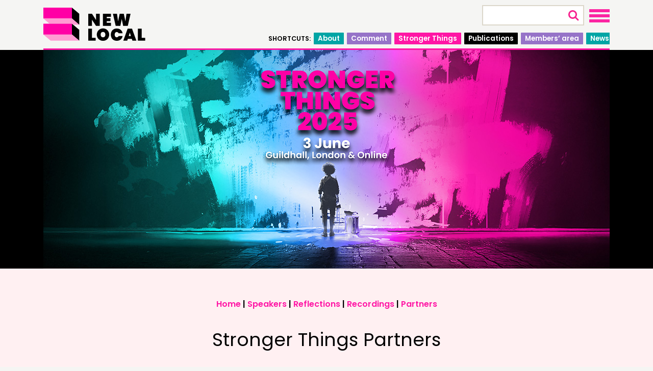

--- FILE ---
content_type: text/html; charset=UTF-8
request_url: https://www.newlocal.org.uk/st24-partners/
body_size: 21792
content:
<!DOCTYPE html>

<html class="no-js" lang="en-GB">

	<head>

		<meta charset="UTF-8">
		<meta name="viewport" content="width=device-width, initial-scale=1.0" >
		<meta http-equiv="X-UA-Compatible" content="IE=edge">

		<link rel="profile" href="https://gmpg.org/xfn/11">

		<link rel="icon" href="https://www.newlocal.org.uk/wp-content/themes/newlocal/assets/images/favicon.png" type="image/x-icon" />
		<link rel="shortcut icon" href="https://www.newlocal.org.uk/wp-content/themes/newlocal/assets/images/favicon.png" type="image/x-icon" />

		<link href="https://fonts.googleapis.com/css2?family=Poppins:ital,wght@0,300;0,600;0,900;1,300;1,600;1,900&display=swap" rel="stylesheet"> 

		<script>var et_site_url='https://www.newlocal.org.uk';var et_post_id='21405';function et_core_page_resource_fallback(a,b){"undefined"===typeof b&&(b=a.sheet.cssRules&&0===a.sheet.cssRules.length);b&&(a.onerror=null,a.onload=null,a.href?a.href=et_site_url+"/?et_core_page_resource="+a.id+et_post_id:a.src&&(a.src=et_site_url+"/?et_core_page_resource="+a.id+et_post_id))}
</script><meta name='robots' content='index, follow, max-image-preview:large, max-snippet:-1, max-video-preview:-1' />
	<style>img:is([sizes="auto" i], [sizes^="auto," i]) { contain-intrinsic-size: 3000px 1500px }</style>
	
	<!-- This site is optimized with the Yoast SEO plugin v25.3 - https://yoast.com/wordpress/plugins/seo/ -->
	<title>Stronger Things 2024 Partners - New Local</title>
	<link rel="canonical" href="https://www.newlocal.org.uk/st24-partners/" />
	<meta property="og:locale" content="en_GB" />
	<meta property="og:type" content="article" />
	<meta property="og:title" content="Stronger Things 2024 Partners - New Local" />
	<meta property="og:description" content="Home | Speakers | Reflections | Recordings | Partners Stronger Things Partners We are grateful to all of our Stronger Things partners, without whom we could not bring this event [&hellip;]" />
	<meta property="og:url" content="https://www.newlocal.org.uk/st24-partners/" />
	<meta property="og:site_name" content="New Local" />
	<meta property="article:modified_time" content="2024-06-26T19:09:03+00:00" />
	<meta property="og:image" content="https://www.newlocal.org.uk/wp-content/uploads/2020/08/local-trust_transparent-e1695650283931-1024x268.png" />
	<meta name="twitter:card" content="summary_large_image" />
	<meta name="twitter:site" content="@wearenewlocal" />
	<meta name="twitter:label1" content="Estimated reading time" />
	<meta name="twitter:data1" content="4 minutes" />
	<script type="application/ld+json" class="yoast-schema-graph">{"@context":"https://schema.org","@graph":[{"@type":"WebPage","@id":"https://www.newlocal.org.uk/st24-partners/","url":"https://www.newlocal.org.uk/st24-partners/","name":"Stronger Things 2024 Partners - New Local","isPartOf":{"@id":"https://www.newlocal.org.uk/#website"},"primaryImageOfPage":{"@id":"https://www.newlocal.org.uk/st24-partners/#primaryimage"},"image":{"@id":"https://www.newlocal.org.uk/st24-partners/#primaryimage"},"thumbnailUrl":"https://www.newlocal.org.uk/wp-content/uploads/2020/08/local-trust_transparent-e1695650283931-1024x268.png","datePublished":"2024-04-23T11:48:07+00:00","dateModified":"2024-06-26T19:09:03+00:00","breadcrumb":{"@id":"https://www.newlocal.org.uk/st24-partners/#breadcrumb"},"inLanguage":"en-GB","potentialAction":[{"@type":"ReadAction","target":["https://www.newlocal.org.uk/st24-partners/"]}]},{"@type":"ImageObject","inLanguage":"en-GB","@id":"https://www.newlocal.org.uk/st24-partners/#primaryimage","url":"https://www.newlocal.org.uk/wp-content/uploads/2020/08/local-trust_transparent-e1695650283931.png","contentUrl":"https://www.newlocal.org.uk/wp-content/uploads/2020/08/local-trust_transparent-e1695650283931.png","width":1728,"height":453},{"@type":"BreadcrumbList","@id":"https://www.newlocal.org.uk/st24-partners/#breadcrumb","itemListElement":[{"@type":"ListItem","position":1,"name":"Home","item":"https://www.newlocal.org.uk/"},{"@type":"ListItem","position":2,"name":"Stronger Things 2024 Partners"}]},{"@type":"WebSite","@id":"https://www.newlocal.org.uk/#website","url":"https://www.newlocal.org.uk/","name":"New Local","description":"The think tank and network for community power","potentialAction":[{"@type":"SearchAction","target":{"@type":"EntryPoint","urlTemplate":"https://www.newlocal.org.uk/?s={search_term_string}"},"query-input":{"@type":"PropertyValueSpecification","valueRequired":true,"valueName":"search_term_string"}}],"inLanguage":"en-GB"}]}</script>
	<!-- / Yoast SEO plugin. -->


<link rel='dns-prefetch' href='//fonts.googleapis.com' />
<link rel="alternate" type="application/rss+xml" title="New Local &raquo; Feed" href="https://www.newlocal.org.uk/feed/" />
<link rel="alternate" type="application/rss+xml" title="New Local &raquo; Comments Feed" href="https://www.newlocal.org.uk/comments/feed/" />
<link rel="alternate" type="text/calendar" title="New Local &raquo; iCal Feed" href="https://www.newlocal.org.uk/events/?ical=1" />
		<!-- This site uses the Google Analytics by MonsterInsights plugin v9.11.1 - Using Analytics tracking - https://www.monsterinsights.com/ -->
							<script src="//www.googletagmanager.com/gtag/js?id=G-VL15GJJ8BD"  data-cfasync="false" data-wpfc-render="false" async></script>
			<script data-cfasync="false" data-wpfc-render="false">
				var mi_version = '9.11.1';
				var mi_track_user = true;
				var mi_no_track_reason = '';
								var MonsterInsightsDefaultLocations = {"page_location":"https:\/\/www.newlocal.org.uk\/st24-partners\/"};
								if ( typeof MonsterInsightsPrivacyGuardFilter === 'function' ) {
					var MonsterInsightsLocations = (typeof MonsterInsightsExcludeQuery === 'object') ? MonsterInsightsPrivacyGuardFilter( MonsterInsightsExcludeQuery ) : MonsterInsightsPrivacyGuardFilter( MonsterInsightsDefaultLocations );
				} else {
					var MonsterInsightsLocations = (typeof MonsterInsightsExcludeQuery === 'object') ? MonsterInsightsExcludeQuery : MonsterInsightsDefaultLocations;
				}

								var disableStrs = [
										'ga-disable-G-VL15GJJ8BD',
									];

				/* Function to detect opted out users */
				function __gtagTrackerIsOptedOut() {
					for (var index = 0; index < disableStrs.length; index++) {
						if (document.cookie.indexOf(disableStrs[index] + '=true') > -1) {
							return true;
						}
					}

					return false;
				}

				/* Disable tracking if the opt-out cookie exists. */
				if (__gtagTrackerIsOptedOut()) {
					for (var index = 0; index < disableStrs.length; index++) {
						window[disableStrs[index]] = true;
					}
				}

				/* Opt-out function */
				function __gtagTrackerOptout() {
					for (var index = 0; index < disableStrs.length; index++) {
						document.cookie = disableStrs[index] + '=true; expires=Thu, 31 Dec 2099 23:59:59 UTC; path=/';
						window[disableStrs[index]] = true;
					}
				}

				if ('undefined' === typeof gaOptout) {
					function gaOptout() {
						__gtagTrackerOptout();
					}
				}
								window.dataLayer = window.dataLayer || [];

				window.MonsterInsightsDualTracker = {
					helpers: {},
					trackers: {},
				};
				if (mi_track_user) {
					function __gtagDataLayer() {
						dataLayer.push(arguments);
					}

					function __gtagTracker(type, name, parameters) {
						if (!parameters) {
							parameters = {};
						}

						if (parameters.send_to) {
							__gtagDataLayer.apply(null, arguments);
							return;
						}

						if (type === 'event') {
														parameters.send_to = monsterinsights_frontend.v4_id;
							var hookName = name;
							if (typeof parameters['event_category'] !== 'undefined') {
								hookName = parameters['event_category'] + ':' + name;
							}

							if (typeof MonsterInsightsDualTracker.trackers[hookName] !== 'undefined') {
								MonsterInsightsDualTracker.trackers[hookName](parameters);
							} else {
								__gtagDataLayer('event', name, parameters);
							}
							
						} else {
							__gtagDataLayer.apply(null, arguments);
						}
					}

					__gtagTracker('js', new Date());
					__gtagTracker('set', {
						'developer_id.dZGIzZG': true,
											});
					if ( MonsterInsightsLocations.page_location ) {
						__gtagTracker('set', MonsterInsightsLocations);
					}
										__gtagTracker('config', 'G-VL15GJJ8BD', {"forceSSL":"true","link_attribution":"true"} );
										window.gtag = __gtagTracker;										(function () {
						/* https://developers.google.com/analytics/devguides/collection/analyticsjs/ */
						/* ga and __gaTracker compatibility shim. */
						var noopfn = function () {
							return null;
						};
						var newtracker = function () {
							return new Tracker();
						};
						var Tracker = function () {
							return null;
						};
						var p = Tracker.prototype;
						p.get = noopfn;
						p.set = noopfn;
						p.send = function () {
							var args = Array.prototype.slice.call(arguments);
							args.unshift('send');
							__gaTracker.apply(null, args);
						};
						var __gaTracker = function () {
							var len = arguments.length;
							if (len === 0) {
								return;
							}
							var f = arguments[len - 1];
							if (typeof f !== 'object' || f === null || typeof f.hitCallback !== 'function') {
								if ('send' === arguments[0]) {
									var hitConverted, hitObject = false, action;
									if ('event' === arguments[1]) {
										if ('undefined' !== typeof arguments[3]) {
											hitObject = {
												'eventAction': arguments[3],
												'eventCategory': arguments[2],
												'eventLabel': arguments[4],
												'value': arguments[5] ? arguments[5] : 1,
											}
										}
									}
									if ('pageview' === arguments[1]) {
										if ('undefined' !== typeof arguments[2]) {
											hitObject = {
												'eventAction': 'page_view',
												'page_path': arguments[2],
											}
										}
									}
									if (typeof arguments[2] === 'object') {
										hitObject = arguments[2];
									}
									if (typeof arguments[5] === 'object') {
										Object.assign(hitObject, arguments[5]);
									}
									if ('undefined' !== typeof arguments[1].hitType) {
										hitObject = arguments[1];
										if ('pageview' === hitObject.hitType) {
											hitObject.eventAction = 'page_view';
										}
									}
									if (hitObject) {
										action = 'timing' === arguments[1].hitType ? 'timing_complete' : hitObject.eventAction;
										hitConverted = mapArgs(hitObject);
										__gtagTracker('event', action, hitConverted);
									}
								}
								return;
							}

							function mapArgs(args) {
								var arg, hit = {};
								var gaMap = {
									'eventCategory': 'event_category',
									'eventAction': 'event_action',
									'eventLabel': 'event_label',
									'eventValue': 'event_value',
									'nonInteraction': 'non_interaction',
									'timingCategory': 'event_category',
									'timingVar': 'name',
									'timingValue': 'value',
									'timingLabel': 'event_label',
									'page': 'page_path',
									'location': 'page_location',
									'title': 'page_title',
									'referrer' : 'page_referrer',
								};
								for (arg in args) {
																		if (!(!args.hasOwnProperty(arg) || !gaMap.hasOwnProperty(arg))) {
										hit[gaMap[arg]] = args[arg];
									} else {
										hit[arg] = args[arg];
									}
								}
								return hit;
							}

							try {
								f.hitCallback();
							} catch (ex) {
							}
						};
						__gaTracker.create = newtracker;
						__gaTracker.getByName = newtracker;
						__gaTracker.getAll = function () {
							return [];
						};
						__gaTracker.remove = noopfn;
						__gaTracker.loaded = true;
						window['__gaTracker'] = __gaTracker;
					})();
									} else {
										console.log("");
					(function () {
						function __gtagTracker() {
							return null;
						}

						window['__gtagTracker'] = __gtagTracker;
						window['gtag'] = __gtagTracker;
					})();
									}
			</script>
							<!-- / Google Analytics by MonsterInsights -->
		<link rel='stylesheet' id='iheg-fontawesome-css' href='https://www.newlocal.org.uk/wp-content/plugins/image-hover-effects-block//assets/fontawesome-v5/css/all.min.css?ver=1.4.5' media='all' />
<link rel='stylesheet' id='wp-block-library-css' href='https://www.newlocal.org.uk/wp-includes/css/dist/block-library/style.min.css?ver=6.7.4' media='all' />
<style id='aab-horizontal-accordion-style-inline-css'>
/*!********************************************************************************************************************************************************************************************************************************************************************************************!*\
  !*** css ./node_modules/@wordpress/scripts/node_modules/css-loader/dist/cjs.js??ruleSet[1].rules[4].use[1]!./node_modules/postcss-loader/dist/cjs.js??ruleSet[1].rules[4].use[2]!./node_modules/sass-loader/dist/cjs.js??ruleSet[1].rules[4].use[3]!./src/horizontal-accordion/style.scss ***!
  \********************************************************************************************************************************************************************************************************************************************************************************************/
.wp-block-aab-horizontal-accordion > .block-editor-inner-blocks > .block-editor-block-list__layout,
.wp-block-aab-horizontal-accordion {
  display: flex;
  gap: 5px;
  padding: 5px;
}
.wp-block-aab-horizontal-accordion > .block-editor-inner-blocks > .block-editor-block-list__layout, .wp-block-aab-horizontal-accordion > .block-editor-inner-blocks > .block-editor-block-list__layout *,
.wp-block-aab-horizontal-accordion,
.wp-block-aab-horizontal-accordion * {
  box-sizing: border-box;
}

/*# sourceMappingURL=style-index.css.map*/
</style>
<style id='aab-horizontal-accordion-item-style-inline-css'>
/*!*************************************************************************************************************************************************************************************************************************************************************************************************!*\
  !*** css ./node_modules/@wordpress/scripts/node_modules/css-loader/dist/cjs.js??ruleSet[1].rules[4].use[1]!./node_modules/postcss-loader/dist/cjs.js??ruleSet[1].rules[4].use[2]!./node_modules/sass-loader/dist/cjs.js??ruleSet[1].rules[4].use[3]!./src/horizontal-accordion-item/style.scss ***!
  \*************************************************************************************************************************************************************************************************************************************************************************************************/
.wp-block-aab-horizontal-accordion .block-editor-inner-blocks {
  width: 100%;
}
.wp-block-aab-horizontal-accordion .block-editor-inner-blocks .block-editor-block-list__layout {
  width: 100%;
}
.wp-block-aab-horizontal-accordion .wp-block-aab-horizontal-accordion-item {
  height: 500px;
  min-width: 100px;
  width: 100px;
  background-color: #f0f2f5;
  padding: 10px 15px;
  border-radius: 5px;
  overflow: hidden;
  cursor: pointer;
}
.wp-block-aab-horizontal-accordion .wp-block-aab-horizontal-accordion-item, .wp-block-aab-horizontal-accordion .wp-block-aab-horizontal-accordion-item * {
  transition-duration: 1s;
}
.wp-block-aab-horizontal-accordion .wp-block-aab-horizontal-accordion-item > .aahb_accordion_head {
  overflow: hidden;
}
.wp-block-aab-horizontal-accordion .wp-block-aab-horizontal-accordion-item > .aahb_accordion_head > .aahb_accordion_icon_wrapper {
  width: 40px;
  height: 40px;
  border-radius: 5px;
  overflow: hidden;
  display: flex;
  justify-content: center;
  align-items: center;
  color: #eee;
}
.wp-block-aab-horizontal-accordion .wp-block-aab-horizontal-accordion-item > .aahb_accordion_head > .aahb_accordion_icon_wrapper > .aahb_accordion_icon {
  width: 100%;
  height: 100%;
}
.wp-block-aab-horizontal-accordion .wp-block-aab-horizontal-accordion-item > .aahb_accordion_head > .aahb_accordion_icon_wrapper > .aahb_icon_upload {
  cursor: pointer;
  display: none;
}
.wp-block-aab-horizontal-accordion .wp-block-aab-horizontal-accordion-item > .aahb_accordion_head > .aahb_accordion_icon_wrapper:not(.frontend):hover {
  transition-duration: 0ms;
  background-color: #777;
}
.wp-block-aab-horizontal-accordion .wp-block-aab-horizontal-accordion-item > .aahb_accordion_head > .aahb_accordion_icon_wrapper:not(.frontend):hover > .aahb_accordion_icon {
  display: none;
}
.wp-block-aab-horizontal-accordion .wp-block-aab-horizontal-accordion-item > .aahb_accordion_head > .aahb_accordion_icon_wrapper:not(.frontend):hover > .aahb_icon_upload {
  display: block;
}
.wp-block-aab-horizontal-accordion .wp-block-aab-horizontal-accordion-item > .aahb_accordion_head > .aahb_accordion_heading {
  opacity: 0;
  padding: 10px 0;
}
.wp-block-aab-horizontal-accordion .wp-block-aab-horizontal-accordion-item > .aahb_accordion_head > .aahb_accordion_heading .aahb_heading, .wp-block-aab-horizontal-accordion .wp-block-aab-horizontal-accordion-item > .aahb_accordion_head > .aahb_accordion_heading .aahb_subheading {
  margin: 0;
  padding: 0;
  line-height: 28px;
  font-size: 16px;
  white-space: nowrap !important;
  overflow: hidden;
  text-overflow: ellipsis;
}
.wp-block-aab-horizontal-accordion .wp-block-aab-horizontal-accordion-item > .aahb_accordion_body > .block-editor-inner-blocks > .block-editor-block-list__layout, .wp-block-aab-horizontal-accordion .wp-block-aab-horizontal-accordion-item > .aahb_accordion_body {
  width: 500px;
  filter: blur(5px);
  transition-duration: 100ms;
}
.wp-block-aab-horizontal-accordion .wp-block-aab-horizontal-accordion-item > .aahb_accordion_body > .block-editor-inner-blocks > .block-editor-block-list__layout .wp-block-image img[alt=aahb-trees-water], .wp-block-aab-horizontal-accordion .wp-block-aab-horizontal-accordion-item > .aahb_accordion_body .wp-block-image img[alt=aahb-trees-water] {
  border-radius: 10px;
}
.wp-block-aab-horizontal-accordion .wp-block-aab-horizontal-accordion-item.active {
  width: 100%;
  overflow: auto;
  scrollbar-width: none;
}
.wp-block-aab-horizontal-accordion .wp-block-aab-horizontal-accordion-item.active > .aahb_accordion_head > .aahb_accordion_heading {
  opacity: 100%;
}
.wp-block-aab-horizontal-accordion .wp-block-aab-horizontal-accordion-item.active > .aahb_accordion_body > .block-editor-inner-blocks > .block-editor-block-list__layout, .wp-block-aab-horizontal-accordion .wp-block-aab-horizontal-accordion-item.active > .aahb_accordion_body {
  filter: blur(0);
  max-width: 500px;
}

/*# sourceMappingURL=style-index.css.map*/
</style>
<link rel='stylesheet' id='bpmp-mp3-player-style-css' href='https://www.newlocal.org.uk/wp-content/plugins/audio-player-block/build/view.css?ver=6.7.4' media='all' />
<link rel='stylesheet' id='iheg-image-hover-css' href='https://www.newlocal.org.uk/wp-content/plugins/image-hover-effects-block/assets/css/style.min.css?ver=1.4.5' media='all' />
<link rel='stylesheet' id='ultimate_blocks-cgb-style-css-css' href='https://www.newlocal.org.uk/wp-content/plugins/ultimate-blocks/dist/blocks.style.build.css?ver=3.3.4' media='all' />
<link rel='stylesheet' id='dashicons-css' href='https://www.newlocal.org.uk/wp-includes/css/dashicons.min.css?ver=6.7.4' media='all' />
<link rel='stylesheet' id='wp-components-css' href='https://www.newlocal.org.uk/wp-includes/css/dist/components/style.min.css?ver=6.7.4' media='all' />
<link rel='stylesheet' id='wp-preferences-css' href='https://www.newlocal.org.uk/wp-includes/css/dist/preferences/style.min.css?ver=6.7.4' media='all' />
<link rel='stylesheet' id='wp-block-editor-css' href='https://www.newlocal.org.uk/wp-includes/css/dist/block-editor/style.min.css?ver=6.7.4' media='all' />
<link rel='stylesheet' id='wp-reusable-blocks-css' href='https://www.newlocal.org.uk/wp-includes/css/dist/reusable-blocks/style.min.css?ver=6.7.4' media='all' />
<link rel='stylesheet' id='wp-patterns-css' href='https://www.newlocal.org.uk/wp-includes/css/dist/patterns/style.min.css?ver=6.7.4' media='all' />
<link rel='stylesheet' id='wp-editor-css' href='https://www.newlocal.org.uk/wp-includes/css/dist/editor/style.min.css?ver=6.7.4' media='all' />
<link rel='stylesheet' id='block-robo-gallery-style-css-css' href='https://www.newlocal.org.uk/wp-content/plugins/robo-gallery/includes/extensions/block/dist/blocks.style.build.css?ver=5.0.4' media='all' />
<link rel='stylesheet' id='ghostkit-fonts-google-css' href='https://fonts.googleapis.com/css?family=Poppins%3A400%2C400i%2C700%2C700i&#038;display=swap&#038;ver=3.4.1' media='all' />
<style id='ghostkit-typography-inline-css'>
body{font-family: "Poppins", sans-serif;font-style: normal;font-weight: 400;}h1, h1.entry-title, h2, h3, h4, h5, h6, .wp-block-heading, .wp-block-post-title, h2.wp-block-heading, h3.wp-block-heading, h4.wp-block-heading, h5.wp-block-heading, h6.wp-block-heading, .wp-block-heading{font-family: "Poppins", sans-serif;font-style: normal;font-weight: 400;}
</style>
<style id='classic-theme-styles-inline-css'>
/*! This file is auto-generated */
.wp-block-button__link{color:#fff;background-color:#32373c;border-radius:9999px;box-shadow:none;text-decoration:none;padding:calc(.667em + 2px) calc(1.333em + 2px);font-size:1.125em}.wp-block-file__button{background:#32373c;color:#fff;text-decoration:none}
</style>
<style id='global-styles-inline-css'>
:root{--wp--preset--aspect-ratio--square: 1;--wp--preset--aspect-ratio--4-3: 4/3;--wp--preset--aspect-ratio--3-4: 3/4;--wp--preset--aspect-ratio--3-2: 3/2;--wp--preset--aspect-ratio--2-3: 2/3;--wp--preset--aspect-ratio--16-9: 16/9;--wp--preset--aspect-ratio--9-16: 9/16;--wp--preset--color--black: #000000;--wp--preset--color--cyan-bluish-gray: #abb8c3;--wp--preset--color--white: #ffffff;--wp--preset--color--pale-pink: #f78da7;--wp--preset--color--vivid-red: #cf2e2e;--wp--preset--color--luminous-vivid-orange: #ff6900;--wp--preset--color--luminous-vivid-amber: #fcb900;--wp--preset--color--light-green-cyan: #7bdcb5;--wp--preset--color--vivid-green-cyan: #00d084;--wp--preset--color--pale-cyan-blue: #8ed1fc;--wp--preset--color--vivid-cyan-blue: #0693e3;--wp--preset--color--vivid-purple: #9b51e0;--wp--preset--color--accent: #FF16A5;--wp--preset--color--primary: #000000;--wp--preset--color--secondary: #9673C8;--wp--preset--color--subtle-background: #00A5A5;--wp--preset--color--background: #f5f5f3;--wp--preset--color--ghostkit-color-blue-1: #1b9aef;--wp--preset--gradient--vivid-cyan-blue-to-vivid-purple: linear-gradient(135deg,rgba(6,147,227,1) 0%,rgb(155,81,224) 100%);--wp--preset--gradient--light-green-cyan-to-vivid-green-cyan: linear-gradient(135deg,rgb(122,220,180) 0%,rgb(0,208,130) 100%);--wp--preset--gradient--luminous-vivid-amber-to-luminous-vivid-orange: linear-gradient(135deg,rgba(252,185,0,1) 0%,rgba(255,105,0,1) 100%);--wp--preset--gradient--luminous-vivid-orange-to-vivid-red: linear-gradient(135deg,rgba(255,105,0,1) 0%,rgb(207,46,46) 100%);--wp--preset--gradient--very-light-gray-to-cyan-bluish-gray: linear-gradient(135deg,rgb(238,238,238) 0%,rgb(169,184,195) 100%);--wp--preset--gradient--cool-to-warm-spectrum: linear-gradient(135deg,rgb(74,234,220) 0%,rgb(151,120,209) 20%,rgb(207,42,186) 40%,rgb(238,44,130) 60%,rgb(251,105,98) 80%,rgb(254,248,76) 100%);--wp--preset--gradient--blush-light-purple: linear-gradient(135deg,rgb(255,206,236) 0%,rgb(152,150,240) 100%);--wp--preset--gradient--blush-bordeaux: linear-gradient(135deg,rgb(254,205,165) 0%,rgb(254,45,45) 50%,rgb(107,0,62) 100%);--wp--preset--gradient--luminous-dusk: linear-gradient(135deg,rgb(255,203,112) 0%,rgb(199,81,192) 50%,rgb(65,88,208) 100%);--wp--preset--gradient--pale-ocean: linear-gradient(135deg,rgb(255,245,203) 0%,rgb(182,227,212) 50%,rgb(51,167,181) 100%);--wp--preset--gradient--electric-grass: linear-gradient(135deg,rgb(202,248,128) 0%,rgb(113,206,126) 100%);--wp--preset--gradient--midnight: linear-gradient(135deg,rgb(2,3,129) 0%,rgb(40,116,252) 100%);--wp--preset--font-size--small: 18px;--wp--preset--font-size--medium: 20px;--wp--preset--font-size--large: 26.25px;--wp--preset--font-size--x-large: 42px;--wp--preset--font-size--normal: 21px;--wp--preset--font-size--larger: 32px;--wp--preset--spacing--20: 0.44rem;--wp--preset--spacing--30: 0.67rem;--wp--preset--spacing--40: 1rem;--wp--preset--spacing--50: 1.5rem;--wp--preset--spacing--60: 2.25rem;--wp--preset--spacing--70: 3.38rem;--wp--preset--spacing--80: 5.06rem;--wp--preset--shadow--natural: 6px 6px 9px rgba(0, 0, 0, 0.2);--wp--preset--shadow--deep: 12px 12px 50px rgba(0, 0, 0, 0.4);--wp--preset--shadow--sharp: 6px 6px 0px rgba(0, 0, 0, 0.2);--wp--preset--shadow--outlined: 6px 6px 0px -3px rgba(255, 255, 255, 1), 6px 6px rgba(0, 0, 0, 1);--wp--preset--shadow--crisp: 6px 6px 0px rgba(0, 0, 0, 1);}:where(.is-layout-flex){gap: 0.5em;}:where(.is-layout-grid){gap: 0.5em;}body .is-layout-flex{display: flex;}.is-layout-flex{flex-wrap: wrap;align-items: center;}.is-layout-flex > :is(*, div){margin: 0;}body .is-layout-grid{display: grid;}.is-layout-grid > :is(*, div){margin: 0;}:where(.wp-block-columns.is-layout-flex){gap: 2em;}:where(.wp-block-columns.is-layout-grid){gap: 2em;}:where(.wp-block-post-template.is-layout-flex){gap: 1.25em;}:where(.wp-block-post-template.is-layout-grid){gap: 1.25em;}.has-black-color{color: var(--wp--preset--color--black) !important;}.has-cyan-bluish-gray-color{color: var(--wp--preset--color--cyan-bluish-gray) !important;}.has-white-color{color: var(--wp--preset--color--white) !important;}.has-pale-pink-color{color: var(--wp--preset--color--pale-pink) !important;}.has-vivid-red-color{color: var(--wp--preset--color--vivid-red) !important;}.has-luminous-vivid-orange-color{color: var(--wp--preset--color--luminous-vivid-orange) !important;}.has-luminous-vivid-amber-color{color: var(--wp--preset--color--luminous-vivid-amber) !important;}.has-light-green-cyan-color{color: var(--wp--preset--color--light-green-cyan) !important;}.has-vivid-green-cyan-color{color: var(--wp--preset--color--vivid-green-cyan) !important;}.has-pale-cyan-blue-color{color: var(--wp--preset--color--pale-cyan-blue) !important;}.has-vivid-cyan-blue-color{color: var(--wp--preset--color--vivid-cyan-blue) !important;}.has-vivid-purple-color{color: var(--wp--preset--color--vivid-purple) !important;}.has-black-background-color{background-color: var(--wp--preset--color--black) !important;}.has-cyan-bluish-gray-background-color{background-color: var(--wp--preset--color--cyan-bluish-gray) !important;}.has-white-background-color{background-color: var(--wp--preset--color--white) !important;}.has-pale-pink-background-color{background-color: var(--wp--preset--color--pale-pink) !important;}.has-vivid-red-background-color{background-color: var(--wp--preset--color--vivid-red) !important;}.has-luminous-vivid-orange-background-color{background-color: var(--wp--preset--color--luminous-vivid-orange) !important;}.has-luminous-vivid-amber-background-color{background-color: var(--wp--preset--color--luminous-vivid-amber) !important;}.has-light-green-cyan-background-color{background-color: var(--wp--preset--color--light-green-cyan) !important;}.has-vivid-green-cyan-background-color{background-color: var(--wp--preset--color--vivid-green-cyan) !important;}.has-pale-cyan-blue-background-color{background-color: var(--wp--preset--color--pale-cyan-blue) !important;}.has-vivid-cyan-blue-background-color{background-color: var(--wp--preset--color--vivid-cyan-blue) !important;}.has-vivid-purple-background-color{background-color: var(--wp--preset--color--vivid-purple) !important;}.has-black-border-color{border-color: var(--wp--preset--color--black) !important;}.has-cyan-bluish-gray-border-color{border-color: var(--wp--preset--color--cyan-bluish-gray) !important;}.has-white-border-color{border-color: var(--wp--preset--color--white) !important;}.has-pale-pink-border-color{border-color: var(--wp--preset--color--pale-pink) !important;}.has-vivid-red-border-color{border-color: var(--wp--preset--color--vivid-red) !important;}.has-luminous-vivid-orange-border-color{border-color: var(--wp--preset--color--luminous-vivid-orange) !important;}.has-luminous-vivid-amber-border-color{border-color: var(--wp--preset--color--luminous-vivid-amber) !important;}.has-light-green-cyan-border-color{border-color: var(--wp--preset--color--light-green-cyan) !important;}.has-vivid-green-cyan-border-color{border-color: var(--wp--preset--color--vivid-green-cyan) !important;}.has-pale-cyan-blue-border-color{border-color: var(--wp--preset--color--pale-cyan-blue) !important;}.has-vivid-cyan-blue-border-color{border-color: var(--wp--preset--color--vivid-cyan-blue) !important;}.has-vivid-purple-border-color{border-color: var(--wp--preset--color--vivid-purple) !important;}.has-vivid-cyan-blue-to-vivid-purple-gradient-background{background: var(--wp--preset--gradient--vivid-cyan-blue-to-vivid-purple) !important;}.has-light-green-cyan-to-vivid-green-cyan-gradient-background{background: var(--wp--preset--gradient--light-green-cyan-to-vivid-green-cyan) !important;}.has-luminous-vivid-amber-to-luminous-vivid-orange-gradient-background{background: var(--wp--preset--gradient--luminous-vivid-amber-to-luminous-vivid-orange) !important;}.has-luminous-vivid-orange-to-vivid-red-gradient-background{background: var(--wp--preset--gradient--luminous-vivid-orange-to-vivid-red) !important;}.has-very-light-gray-to-cyan-bluish-gray-gradient-background{background: var(--wp--preset--gradient--very-light-gray-to-cyan-bluish-gray) !important;}.has-cool-to-warm-spectrum-gradient-background{background: var(--wp--preset--gradient--cool-to-warm-spectrum) !important;}.has-blush-light-purple-gradient-background{background: var(--wp--preset--gradient--blush-light-purple) !important;}.has-blush-bordeaux-gradient-background{background: var(--wp--preset--gradient--blush-bordeaux) !important;}.has-luminous-dusk-gradient-background{background: var(--wp--preset--gradient--luminous-dusk) !important;}.has-pale-ocean-gradient-background{background: var(--wp--preset--gradient--pale-ocean) !important;}.has-electric-grass-gradient-background{background: var(--wp--preset--gradient--electric-grass) !important;}.has-midnight-gradient-background{background: var(--wp--preset--gradient--midnight) !important;}.has-small-font-size{font-size: var(--wp--preset--font-size--small) !important;}.has-medium-font-size{font-size: var(--wp--preset--font-size--medium) !important;}.has-large-font-size{font-size: var(--wp--preset--font-size--large) !important;}.has-x-large-font-size{font-size: var(--wp--preset--font-size--x-large) !important;}
:where(.wp-block-post-template.is-layout-flex){gap: 1.25em;}:where(.wp-block-post-template.is-layout-grid){gap: 1.25em;}
:where(.wp-block-columns.is-layout-flex){gap: 2em;}:where(.wp-block-columns.is-layout-grid){gap: 2em;}
:root :where(.wp-block-pullquote){font-size: 1.5em;line-height: 1.6;}
</style>
<link rel='stylesheet' id='powertip-css' href='https://www.newlocal.org.uk/wp-content/plugins/devvn-image-hotspot/frontend/css/jquery.powertip.min.css?ver=1.2.0' media='all' />
<link rel='stylesheet' id='maps-points-css' href='https://www.newlocal.org.uk/wp-content/plugins/devvn-image-hotspot/frontend/css/maps_points.css?ver=1.2.8' media='all' />
<link rel='stylesheet' id='wpsm_ac-font-awesome-front-css' href='https://www.newlocal.org.uk/wp-content/plugins/responsive-accordion-and-collapse/css/font-awesome/css/font-awesome.min.css?ver=6.7.4' media='all' />
<link rel='stylesheet' id='wpsm_ac_bootstrap-front-css' href='https://www.newlocal.org.uk/wp-content/plugins/responsive-accordion-and-collapse/css/bootstrap-front.css?ver=6.7.4' media='all' />
<link rel='stylesheet' id='ub-extension-style-css-css' href='https://www.newlocal.org.uk/wp-content/plugins/ultimate-blocks/src/extensions/style.css?ver=6.7.4' media='all' />
<link rel='stylesheet' id='crp-style-text-only-css' href='https://www.newlocal.org.uk/wp-content/plugins/contextual-related-posts/css/text-only.min.css?ver=4.0.3' media='all' />
<link rel='stylesheet' id='et_monarch-css-css' href='https://www.newlocal.org.uk/wp-content/plugins/monarch/css/style.css?ver=1.4.14' media='all' />
<link rel='stylesheet' id='et-gf-open-sans-css' href='https://fonts.googleapis.com/css?family=Open+Sans:400,700' media='all' />
<link rel='stylesheet' id='search-filter-plugin-styles-css' href='https://www.newlocal.org.uk/wp-content/plugins/search-filter-pro/public/assets/css/search-filter.min.css?ver=2.5.21' media='all' />
<link rel='stylesheet' id='ghostkit-classic-theme-fallback-css' href='https://www.newlocal.org.uk/wp-content/plugins/ghostkit/assets/css/fallback-classic-theme.css?ver=1739880971' media='all' />
<link rel='stylesheet' id='ghostkit-css' href='https://www.newlocal.org.uk/wp-content/plugins/ghostkit/build/gutenberg/style.css?ver=1739880971' media='all' />
<link rel='stylesheet' id='twentytwenty-bootstrap-style-css' href='https://www.newlocal.org.uk/wp-content/themes/newlocal/assets/css/bootstrap.min.css?ver=6.7.4' media='all' />
<link rel='stylesheet' id='flexslider-custom-css-css' href='https://www.newlocal.org.uk/wp-content/themes/newlocal/assets/css/flexslider.css?ver=6.7.4' media='all' />
<link rel='stylesheet' id='twentytwenty-style-css' href='https://www.newlocal.org.uk/wp-content/themes/newlocal/style.css?v=qf2kr6uxzc&#038;ver=6.7.4' media='all' />
<style id='twentytwenty-style-inline-css'>
.color-accent,.color-accent-hover:hover,.color-accent-hover:focus,:root .has-accent-color,.has-drop-cap:not(:focus):first-letter,.wp-block-button.is-style-outline,a { color: #FF16A5; }blockquote,.border-color-accent,.border-color-accent-hover:hover,.border-color-accent-hover:focus { border-color: #FF16A5; }button:not(.toggle),.button,.faux-button,.wp-block-button__link,.wp-block-file .wp-block-file__button,input[type="button"],input[type="reset"],input[type="submit"],.bg-accent,.bg-accent-hover:hover,.bg-accent-hover:focus,:root .has-accent-background-color,.comment-reply-link { background-color: #FF16A5; }.fill-children-accent,.fill-children-accent * { fill: #FF16A5; }:root .has-background-color,button,.button,.faux-button,.wp-block-button__link,.wp-block-file__button,input[type="button"],input[type="reset"],input[type="submit"],.wp-block-button,.comment-reply-link,.has-background.has-primary-background-color:not(.has-text-color),.has-background.has-primary-background-color *:not(.has-text-color),.has-background.has-accent-background-color:not(.has-text-color),.has-background.has-accent-background-color *:not(.has-text-color) { color: #f5f5f3; }:root .has-background-background-color { background-color: #f5f5f3; }body,.entry-title a,:root .has-primary-color { color: #000000; }:root .has-primary-background-color { background-color: #000000; }cite,figcaption,.wp-caption-text,.post-meta,.entry-content .wp-block-archives li,.entry-content .wp-block-categories li,.entry-content .wp-block-latest-posts li,.wp-block-latest-comments__comment-date,.wp-block-latest-posts__post-date,.wp-block-embed figcaption,.wp-block-image figcaption,.wp-block-pullquote cite,.comment-metadata,.comment-respond .comment-notes,.comment-respond .logged-in-as,.pagination .dots,.entry-content hr:not(.has-background),hr.styled-separator,:root .has-secondary-color { color: #9673C8; }:root .has-secondary-background-color { background-color: #9673C8; }pre,fieldset,input,textarea,table,table *,hr { border-color: #00A5A5; }caption,code,code,kbd,samp,.wp-block-table.is-style-stripes tbody tr:nth-child(odd),:root .has-subtle-background-background-color { background-color: #00A5A5; }.wp-block-table.is-style-stripes { border-bottom-color: #00A5A5; }.wp-block-latest-posts.is-grid li { border-top-color: #00A5A5; }:root .has-subtle-background-color { color: #00A5A5; }.modal-menu a,.footer-menu a, .footer-widgets a,#site-footer .wp-block-button.is-style-outline,.wp-block-pullquote:before,.singular:not(.overlay-header) .entry-header a,.archive-header a,.header-footer-group .color-accent,.header-footer-group .color-accent-hover:hover { color: #cd2653; }.social-icons a,#site-footer button:not(.toggle),#site-footer .button,#site-footer .faux-button,#site-footer .wp-block-button__link,#site-footer .wp-block-file__button,#site-footer input[type="button"],#site-footer input[type="reset"],#site-footer input[type="submit"] { background-color: #cd2653; }.header-footer-group,body:not(.overlay-header) #site-header .toggle,.menu-modal .toggle { color: #000000; }body:not(.overlay-header) .primary-menu > li > ul:after { border-bottom-color: #000000; }body:not(.overlay-header) .primary-menu ul ul:after { border-left-color: #000000; }.site-description,body:not(.overlay-header) .toggle-inner .toggle-text,.widget .post-date,.widget .rss-date,.widget_archive li,.widget_categories li,.widget cite,.widget_pages li,.widget_meta li,.widget_nav_menu li,.powered-by-wordpress,.to-the-top,.singular .entry-header .post-meta,.singular:not(.overlay-header) .entry-header .post-meta a { color: #6d6d6d; }.header-footer-group pre,.header-footer-group fieldset,.header-footer-group input,.header-footer-group textarea,.header-footer-group table,.header-footer-group table *,.footer-nav-widgets-wrapper,#site-footer,.menu-modal nav *,.footer-widgets-outer-wrapper,.footer-top { border-color: #dcd7ca; }.header-footer-group table caption,body:not(.overlay-header) .header-inner .toggle-wrapper::before { background-color: #dcd7ca; }
</style>
<link rel='stylesheet' id='twentytwenty-print-style-css' href='https://www.newlocal.org.uk/wp-content/themes/newlocal/print.css?ver=1.1' media='print' />
<style id='ghostkit-color-palette-inline-css'>
.has-ghostkit-color-blue-1-color { color: #1b9aef; } .has-ghostkit-color-blue-1-background-color { background-color: #1b9aef; } 
</style>
<!--n2css--><!--n2js--><script id="jquery-core-js-extra">
var aagb_local_object = {"ajax_url":"https:\/\/www.newlocal.org.uk\/wp-admin\/admin-ajax.php","nonce":"7f01effd25","licensing":"","assets":"https:\/\/www.newlocal.org.uk\/wp-content\/plugins\/advanced-accordion-block\/assets\/"};
</script>
<script src="https://www.newlocal.org.uk/wp-includes/js/jquery/jquery.min.js?ver=3.7.1" id="jquery-core-js"></script>
<script src="https://www.newlocal.org.uk/wp-includes/js/jquery/jquery-migrate.min.js?ver=3.4.1" id="jquery-migrate-js"></script>
<script src="https://www.newlocal.org.uk/wp-content/plugins/google-analytics-premium/assets/js/frontend-gtag.min.js?ver=9.11.1" id="monsterinsights-frontend-script-js" async data-wp-strategy="async"></script>
<script data-cfasync="false" data-wpfc-render="false" id='monsterinsights-frontend-script-js-extra'>var monsterinsights_frontend = {"js_events_tracking":"true","download_extensions":"doc,pdf,ppt,zip,xls,docx,pptx,xlsx","inbound_paths":"[{\"path\":\"\\\/go\\\/\",\"label\":\"affiliate\"},{\"path\":\"\\\/recommend\\\/\",\"label\":\"affiliate\"}]","home_url":"https:\/\/www.newlocal.org.uk","hash_tracking":"false","v4_id":"G-VL15GJJ8BD"};</script>
<script id="wk-tag-manager-script-js-after">
function shouldTrack(){
var trackLoggedIn = false;
var loggedIn = false;
if(!loggedIn){
return true;
} else if( trackLoggedIn ) {
return true;
}
return false;
}
function hasWKGoogleAnalyticsCookie() {
return (new RegExp('wp_wk_ga_untrack_' + document.location.hostname)).test(document.cookie);
}
if (!hasWKGoogleAnalyticsCookie() && shouldTrack()) {
//Google Tag Manager
(function (w, d, s, l, i) {
w[l] = w[l] || [];
w[l].push({
'gtm.start':
new Date().getTime(), event: 'gtm.js'
});
var f = d.getElementsByTagName(s)[0],
j = d.createElement(s), dl = l != 'dataLayer' ? '&l=' + l : '';
j.async = true;
j.src =
'https://www.googletagmanager.com/gtm.js?id=' + i + dl;
f.parentNode.insertBefore(j, f);
})(window, document, 'script', 'dataLayer', 'GTM-T7S2ZHX');
}
</script>
<script id="search-filter-plugin-build-js-extra">
var SF_LDATA = {"ajax_url":"https:\/\/www.newlocal.org.uk\/wp-admin\/admin-ajax.php","home_url":"https:\/\/www.newlocal.org.uk\/","extensions":[]};
</script>
<script src="https://www.newlocal.org.uk/wp-content/plugins/search-filter-pro/public/assets/js/search-filter-build.min.js?ver=2.5.21" id="search-filter-plugin-build-js"></script>
<script src="https://www.newlocal.org.uk/wp-content/plugins/search-filter-pro/public/assets/js/chosen.jquery.min.js?ver=2.5.21" id="search-filter-plugin-chosen-js"></script>
<script src="https://www.newlocal.org.uk/wp-content/themes/newlocal/assets/js/index.js?ver=1.1" id="twentytwenty-js-js" async></script>
<link rel="https://api.w.org/" href="https://www.newlocal.org.uk/wp-json/" /><link rel="alternate" title="JSON" type="application/json" href="https://www.newlocal.org.uk/wp-json/wp/v2/pages/21405" /><link rel="EditURI" type="application/rsd+xml" title="RSD" href="https://www.newlocal.org.uk/xmlrpc.php?rsd" />
<meta name="generator" content="WordPress 6.7.4" />
<link rel='shortlink' href='https://www.newlocal.org.uk/?p=21405' />
<link rel="alternate" title="oEmbed (JSON)" type="application/json+oembed" href="https://www.newlocal.org.uk/wp-json/oembed/1.0/embed?url=https%3A%2F%2Fwww.newlocal.org.uk%2Fst24-partners%2F" />
<link rel="alternate" title="oEmbed (XML)" type="text/xml+oembed" href="https://www.newlocal.org.uk/wp-json/oembed/1.0/embed?url=https%3A%2F%2Fwww.newlocal.org.uk%2Fst24-partners%2F&#038;format=xml" />
<meta name="tec-api-version" content="v1"><meta name="tec-api-origin" content="https://www.newlocal.org.uk"><link rel="alternate" href="https://www.newlocal.org.uk/wp-json/tribe/events/v1/" />		<style type="text/css">
			.ghostkit-effects-enabled .ghostkit-effects-reveal {
				pointer-events: none;
				visibility: hidden;
			}
		</style>
		<script>
			if (!window.matchMedia('(prefers-reduced-motion: reduce)').matches) {
				document.documentElement.classList.add(
					'ghostkit-effects-enabled'
				);
			}
		</script>
		<style type="text/css" id="et-social-custom-css">
				 .et_monarch .et_social_inline .et_social_circle .et_social_icons_container li i, .et_monarch .et_social_inline li { background: #c9c9c9; } 
			</style><link rel="preload" href="https://www.newlocal.org.uk/wp-content/plugins/monarch/core/admin/fonts/modules.ttf" as="font" crossorigin="anonymous">	<script>document.documentElement.className = document.documentElement.className.replace( 'no-js', 'js' );</script>
	<style id="custom-background-css">
body.custom-background { background-color: #f5f5f3; }
</style>
	

		<!-- MonsterInsights Media Tracking -->
		<script data-cfasync="false" data-wpfc-render="false">
			var monsterinsights_tracked_video_marks = {};
			var monsterinsights_youtube_percentage_tracking_timeouts = {};

			/* Works for YouTube and Vimeo */
			function monsterinsights_media_get_id_for_iframe( source, service ) {
				var iframeUrlParts = source.split('?');
				var stripedUrl = iframeUrlParts[0].split('/');
				var videoId = stripedUrl[ stripedUrl.length - 1 ];

				return service + '-player-' + videoId;
			}

			function monsterinsights_media_record_video_event( provider, event, label, parameters = {} ) {
				__gtagTracker('event', event, {
					event_category: 'video-' + provider,
					event_label: label,
					non_interaction: event === 'impression',
					...parameters
				});
			}

			function monsterinsights_media_maybe_record_video_progress( provider, label, videoId, videoParameters ) {
				var progressTrackingAllowedMarks = [10,25,50,75];

				if ( typeof monsterinsights_tracked_video_marks[ videoId ] == 'undefined' ) {
					monsterinsights_tracked_video_marks[ videoId ] = [];
				}

				var { video_percent } = videoParameters;

				if ( progressTrackingAllowedMarks.includes( video_percent ) && !monsterinsights_tracked_video_marks[ videoId ].includes( video_percent ) ) {
					monsterinsights_media_record_video_event( provider, 'video_progress', label, videoParameters );

					/* Prevent multiple records for the same percentage */
					monsterinsights_tracked_video_marks[ videoId ].push( video_percent );
				}
			}

			/* --- Vimeo --- */
            var monsterinsights_media_vimeo_plays = {};

            function monsterinsights_setup_vimeo_events_for_iframe(iframe, title, player) {
                var playerId = iframe.getAttribute('id');
                var videoLabel = title || iframe.title || iframe.getAttribute('src');

                if ( !playerId ) {
                    playerId = monsterinsights_media_get_id_for_iframe( iframe.getAttribute('src'), 'vimeo' );
                    iframe.setAttribute( 'id', playerId );
                }

                monsterinsights_media_vimeo_plays[playerId] = 0;

                var videoParameters = {
                    video_provider: 'vimeo',
                    video_title: title,
                    video_url: iframe.getAttribute('src')
                };

                /**
                 * Record Impression
                 **/
                monsterinsights_media_record_video_event( 'vimeo', 'impression', videoLabel, videoParameters );

                /**
                 * Record video start
                 **/
                player.on('play', function(data) {
                    let playerId = this.element.id;
                    if ( monsterinsights_media_vimeo_plays[playerId] === 0 ) {
                        monsterinsights_media_vimeo_plays[playerId]++;

                        videoParameters.video_duration = data.duration;
                        videoParameters.video_current_time = data.seconds;
                        videoParameters.video_percent = 0;

                        monsterinsights_media_record_video_event( 'vimeo', 'video_start', videoLabel, videoParameters );
                    }
                });

                /**
                 * Record video progress
                 **/
                player.on('timeupdate', function(data) {
                    var progress = Math.floor(data.percent * 100);

                    videoParameters.video_duration = data.duration;
                    videoParameters.video_current_time = data.seconds;
                    videoParameters.video_percent = progress;

                    monsterinsights_media_maybe_record_video_progress( 'vimeo', videoLabel, playerId, videoParameters );
                });

                /**
                 * Record video complete
                 **/
                player.on('ended', function(data) {
                    videoParameters.video_duration = data.duration;
                    videoParameters.video_current_time = data.seconds;
                    videoParameters.video_percent = 100;

                    monsterinsights_media_record_video_event( 'vimeo', 'video_complete', videoLabel, videoParameters );
                });
            }

			function monsterinsights_on_vimeo_load() {

				var vimeoIframes = document.querySelectorAll("iframe[src*='vimeo']");

				vimeoIframes.forEach(function( iframe ) {
                    //  Set up the player
					var player = new Vimeo.Player(iframe);

                    //  The getVideoTitle function returns a promise
                    player.getVideoTitle().then(function(title) {
                        /*
                         * Binding the events inside this callback guarantees that we
                         * always have the correct title for the video
                         */
                        monsterinsights_setup_vimeo_events_for_iframe(iframe, title, player)
                    });
				});
			}

			function monsterinsights_media_init_vimeo_events() {
				var vimeoIframes = document.querySelectorAll("iframe[src*='vimeo']");

				if ( vimeoIframes.length ) {

					/* Maybe load Vimeo API */
					if ( window.Vimeo === undefined ) {
						var tag = document.createElement("script");
						tag.src = "https://player.vimeo.com/api/player.js";
						tag.setAttribute("onload", "monsterinsights_on_vimeo_load()");
						document.body.append(tag);
					} else {
						/* Vimeo API already loaded, invoke callback */
						monsterinsights_on_vimeo_load();
					}
				}
			}

			/* --- End Vimeo --- */

			/* --- YouTube --- */
			function monsterinsights_media_on_youtube_load() {
				var monsterinsights_media_youtube_plays = {};

				function __onPlayerReady(event) {
					monsterinsights_media_youtube_plays[event.target.h.id] = 0;

					var videoParameters = {
						video_provider: 'youtube',
						video_title: event.target.videoTitle,
						video_url: event.target.playerInfo.videoUrl
					};
					monsterinsights_media_record_video_event( 'youtube', 'impression', videoParameters.video_title, videoParameters );
				}

				/**
				 * Record progress callback
				 **/
				function __track_youtube_video_progress( player, videoLabel, videoParameters ) {
					var { playerInfo } = player;
					var playerId = player.h.id;

					var duration = playerInfo.duration; /* player.getDuration(); */
					var currentTime = playerInfo.currentTime; /* player.getCurrentTime(); */

					var percentage = (currentTime / duration) * 100;
					var progress = Math.floor(percentage);

					videoParameters.video_duration = duration;
					videoParameters.video_current_time = currentTime;
					videoParameters.video_percent = progress;

					monsterinsights_media_maybe_record_video_progress( 'youtube', videoLabel, playerId, videoParameters );
				}

				function __youtube_on_state_change( event ) {
					var state = event.data;
					var player = event.target;
					var { playerInfo } = player;
					var playerId = player.h.id;

					var videoParameters = {
						video_provider: 'youtube',
						video_title: player.videoTitle,
						video_url: playerInfo.videoUrl
					};

					/**
					 * YouTube's API doesn't offer a progress or timeupdate event.
					 * We have to track progress manually by asking the player for the current time, every X milliseconds, using an
    interval
					 **/

					if ( state === YT.PlayerState.PLAYING) {
						if ( monsterinsights_media_youtube_plays[playerId] === 0 ) {
							monsterinsights_media_youtube_plays[playerId]++;
							/**
							 * Record video start
							 **/
							videoParameters.video_duration = playerInfo.duration;
							videoParameters.video_current_time = playerInfo.currentTime;
							videoParameters.video_percent = 0;

							monsterinsights_media_record_video_event( 'youtube', 'video_start', videoParameters.video_title, videoParameters );
						}

						monsterinsights_youtube_percentage_tracking_timeouts[ playerId ] = setInterval(
							__track_youtube_video_progress,
							500,
							player,
							videoParameters.video_title,
							videoParameters
						);
					} else if ( state === YT.PlayerState.PAUSED ) {
						/* When the video is paused clear the interval */
						clearInterval( monsterinsights_youtube_percentage_tracking_timeouts[ playerId ] );
					} else if ( state === YT.PlayerState.ENDED ) {

						/**
						 * Record video complete
						 **/
						videoParameters.video_duration = playerInfo.duration;
						videoParameters.video_current_time = playerInfo.currentTime;
						videoParameters.video_percent = 100;

						monsterinsights_media_record_video_event( 'youtube', 'video_complete', videoParameters.video_title, videoParameters );
						clearInterval( monsterinsights_youtube_percentage_tracking_timeouts[ playerId ] );
					}
				}

				var youtubeIframes = document.querySelectorAll("iframe[src*='youtube'],iframe[src*='youtu.be']");

				youtubeIframes.forEach(function( iframe ) {
					var playerId = iframe.getAttribute('id');

					if ( !playerId ) {
						playerId = monsterinsights_media_get_id_for_iframe( iframe.getAttribute('src'), 'youtube' );
						iframe.setAttribute( 'id', playerId );
					}

					new YT.Player(playerId, {
						events: {
							onReady: __onPlayerReady,
							onStateChange: __youtube_on_state_change
						}
					});
				});
			}

			function monsterinsights_media_load_youtube_api() {
				if ( window.YT ) {
					return;
				}

				var youtubeIframes = document.querySelectorAll("iframe[src*='youtube'],iframe[src*='youtu.be']");
				if ( 0 === youtubeIframes.length ) {
					return;
				}

				var tag = document.createElement("script");
				tag.src = "https://www.youtube.com/iframe_api";
				var firstScriptTag = document.getElementsByTagName('script')[0];
				firstScriptTag.parentNode.insertBefore(tag, firstScriptTag);
			}

			function monsterinsights_media_init_youtube_events() {
				/* YouTube always looks for a function called onYouTubeIframeAPIReady */
				window.onYouTubeIframeAPIReady = monsterinsights_media_on_youtube_load;
			}
			/* --- End YouTube --- */

			/* --- HTML Videos --- */
			function monsterinsights_media_init_html_video_events() {
				var monsterinsights_media_html_plays = {};
				var videos = document.querySelectorAll('video');
				var videosCount = 0;

				videos.forEach(function( video ) {

					var videoLabel = video.title;

					if ( !videoLabel ) {
						var videoCaptionEl = video.nextElementSibling;

						if ( videoCaptionEl && videoCaptionEl.nodeName.toLowerCase() === 'figcaption' ) {
							videoLabel = videoCaptionEl.textContent;
						} else {
							videoLabel = video.getAttribute('src');
						}
					}

					var videoTitle = videoLabel;

					var playerId = video.getAttribute('id');

					if ( !playerId ) {
						playerId = 'html-player-' + videosCount;
						video.setAttribute('id', playerId);
					}

					monsterinsights_media_html_plays[playerId] = 0

					var videoSrc = video.getAttribute('src')

					if ( ! videoSrc && video.currentSrc ) {
						videoSrc = video.currentSrc;
					}

					var videoParameters = {
						video_provider: 'html',
						video_title: videoTitle ? videoTitle : videoSrc,
						video_url: videoSrc,
					};

					/**
					 * Record Impression
					 **/
					monsterinsights_media_record_video_event( 'html', 'impression', videoLabel, videoParameters );

					/**
					 * Record video start
					 **/
					video.addEventListener('play', function(event) {
						let playerId = event.target.id;
						if ( monsterinsights_media_html_plays[playerId] === 0 ) {
							monsterinsights_media_html_plays[playerId]++;

							videoParameters.video_duration = video.duration;
							videoParameters.video_current_time = video.currentTime;
							videoParameters.video_percent = 0;

							monsterinsights_media_record_video_event( 'html', 'video_start', videoLabel, videoParameters );
						}
					}, false );

					/**
					 * Record video progress
					 **/
					video.addEventListener('timeupdate', function() {
						var percentage = (video.currentTime / video.duration) * 100;
						var progress = Math.floor(percentage);

						videoParameters.video_duration = video.duration;
						videoParameters.video_current_time = video.currentTime;
						videoParameters.video_percent = progress;

						monsterinsights_media_maybe_record_video_progress( 'html', videoLabel, playerId, videoParameters );
					}, false );

					/**
					 * Record video complete
					 **/
					video.addEventListener('ended', function() {
						var percentage = (video.currentTime / video.duration) * 100;
						var progress = Math.floor(percentage);

						videoParameters.video_duration = video.duration;
						videoParameters.video_current_time = video.currentTime;
						videoParameters.video_percent = progress;

						monsterinsights_media_record_video_event( 'html', 'video_complete', videoLabel, videoParameters );
					}, false );

					videosCount++;
				});
			}
			/* --- End HTML Videos --- */

			function monsterinsights_media_init_video_events() {
				/**
				 * HTML Video - Attach events & record impressions
				 */
				monsterinsights_media_init_html_video_events();

				/**
				 * Vimeo - Attach events & record impressions
				 */
				monsterinsights_media_init_vimeo_events();

				monsterinsights_media_load_youtube_api();
			}

			/* Attach events */
			function monsterinsights_media_load() {

				if ( typeof(__gtagTracker) === 'undefined' ) {
					setTimeout(monsterinsights_media_load, 200);
					return;
				}

				if ( document.readyState === "complete" ) { // Need this for cookie plugin.
					monsterinsights_media_init_video_events();
				} else if ( window.addEventListener ) {
					window.addEventListener( "load", monsterinsights_media_init_video_events, false );
				} else if ( window.attachEvent ) {
					window.attachEvent( "onload", monsterinsights_media_init_video_events);
				}

				/**
				 * YouTube - Attach events & record impressions.
				 * We don't need to attach this into page load event
				 * because we already use YT function "onYouTubeIframeAPIReady"
				 * and this will help on using onReady event with the player instantiation.
				 */
				monsterinsights_media_init_youtube_events();
			}

			monsterinsights_media_load();
		</script>
		<!-- End MonsterInsights Media Tracking -->

		

		<!-- Google Tag Manager -->
		<script>(function(w,d,s,l,i){w[l]=w[l]||[];w[l].push({'gtm.start':
		new Date().getTime(),event:'gtm.js'});var f=d.getElementsByTagName(s)[0],
		j=d.createElement(s),dl=l!='dataLayer'?'&l='+l:'';j.async=true;j.src=
		'https://www.googletagmanager.com/gtm.js?id='+i+dl;f.parentNode.insertBefore(j,f);
		})(window,document,'script','dataLayer','GTM-T7S2ZHX');</script>
		<!-- End Google Tag Manager -->

	</head>

	<body class="page-template page-template-templates page-template-template-flexible page-template-templatestemplate-flexible-php page page-id-21405 custom-background tribe-no-js et_monarch singular enable-search-modal missing-post-thumbnail has-no-pagination not-showing-comments show-avatars template-flexible footer-top-visible">

		<noscript><iframe src="https://www.googletagmanager.com/ns.html?id=GTM-T7S2ZHX"
height="0" width="0" style="display:none;visibility:hidden"></iframe></noscript>
<!-- End Google Tag Manager (noscript) -->

		<div id="myNav" class="overlay">
			<a href="javascript:void(0)" class="closebtn" onclick="closeNav()">&times;</a>

			<div class="container">
			  	<div class="row">
			  	
					<div class="overlay-content">
					   	<nav class="primary-menu-wrapper" aria-label="Horizontal" role="navigation">
							<ul class="primary-menu reset-list-style">

							<li id="menu-item-21071" class="pink menu-item menu-item-type-post_type menu-item-object-page menu-item-has-children menu-item-21071"><a href="https://www.newlocal.org.uk/thinking/">THINKING</a><span class="icon"></span>
<ul/ class="sub-menu hide" />
	<li id="menu-item-21072" class="pink menu-item menu-item-type-post_type menu-item-object-page menu-item-21072"><a href="https://www.newlocal.org.uk/comment/">Comment &#038; Opinion</a></li>
	<li id="menu-item-10869" class="pink menu-item menu-item-type-post_type menu-item-object-page menu-item-has-children menu-item-10869"><a href="https://www.newlocal.org.uk/research/">Research</a><span class="icon"></span>
	<ul/ class="sub-menu hide" />
		<li id="menu-item-10871" class="pink menu-item menu-item-type-post_type menu-item-object-page menu-item-10871"><a href="https://www.newlocal.org.uk/research/publications/">Publications</a></li>
		<li id="menu-item-10872" class="pink menu-item menu-item-type-post_type menu-item-object-page menu-item-10872"><a href="https://www.newlocal.org.uk/research/community-power/">Community Power</a></li>
	</ul>
</li>
</ul>
</li>
<li id="menu-item-21074" class="green menu-item menu-item-type-post_type menu-item-object-page menu-item-has-children menu-item-21074"><a href="https://www.newlocal.org.uk/doing/">DOING</a><span class="icon"></span>
<ul/ class="sub-menu hide" />
	<li id="menu-item-15442" class="green menu-item menu-item-type-post_type menu-item-object-page menu-item-15442"><a href="https://www.newlocal.org.uk/practice/">Practice</a></li>
	<li id="menu-item-21073" class="green menu-item menu-item-type-post_type menu-item-object-page menu-item-21073"><a href="https://www.newlocal.org.uk/inspiration-hub/">Inspiration Hub</a></li>
</ul>
</li>
<li id="menu-item-21075" class="purple menu-item menu-item-type-post_type menu-item-object-page menu-item-has-children menu-item-21075"><a href="https://www.newlocal.org.uk/connecting/">CONNECTING</a><span class="icon"></span>
<ul/ class="sub-menu hide" />
	<li id="menu-item-21078" class="menu-item menu-item-type-post_type menu-item-object-page menu-item-21078"><a href="https://www.newlocal.org.uk/network/">Network</a></li>
	<li id="menu-item-1741" class="purple menu-item menu-item-type-post_type menu-item-object-page menu-item-1741"><a href="https://www.newlocal.org.uk/network/events/">Events</a></li>
	<li id="menu-item-5647" class="purple menu-item menu-item-type-post_type menu-item-object-page menu-item-5647"><a href="https://www.newlocal.org.uk/network/our-members-and-partners/">Members&#8217; map</a></li>
	<li id="menu-item-1740" class="purple menu-item menu-item-type-post_type menu-item-object-page menu-item-1740"><a href="https://www.newlocal.org.uk/network/members-area/">Members’ area</a></li>
</ul>
</li>
<li id="menu-item-18243" class="black menu-item menu-item-type-post_type menu-item-object-page menu-item-has-children menu-item-18243"><a href="https://www.newlocal.org.uk/about/">About</a><span class="icon"></span>
<ul/ class="sub-menu hide" />
	<li id="menu-item-18244" class="menu-item menu-item-type-post_type menu-item-object-page menu-item-18244"><a href="https://www.newlocal.org.uk/about/people/">People</a></li>
	<li id="menu-item-18245" class="menu-item menu-item-type-post_type menu-item-object-page menu-item-18245"><a href="https://www.newlocal.org.uk/about/funding-governance/">Funding &#038; governance</a></li>
</ul>
</li>
<li id="menu-item-18246" class="black menu-item menu-item-type-post_type menu-item-object-page menu-item-has-children menu-item-18246"><a href="https://www.newlocal.org.uk/contact/">Contact</a><span class="icon"></span>
<ul/ class="sub-menu hide" />
	<li id="menu-item-18247" class="menu-item menu-item-type-post_type menu-item-object-page menu-item-18247"><a href="https://www.newlocal.org.uk/network/join-us/">Join us</a></li>
	<li id="menu-item-18248" class="menu-item menu-item-type-post_type menu-item-object-page menu-item-18248"><a href="https://www.newlocal.org.uk/news/">News</a></li>
</ul>
</li>

								<li class="black">
									<a href="http://new-local-2023.local/network/">Follow us</a>
									<nav class="social-navigation menu-social-navigation" role="navigation">
										<ul>
											<li>
												<a href="https://www.linkedin.com/company/new-local-government-network/" target="_blank">
													<img src="https://www.newlocal.org.uk/wp-content/themes/newlocal/assets/images/linkedin-dark.svg">
												</a>
											</li>
											<li>
												<a href="https://twitter.com/wearenewlocal/" target="_blank">
													<img src="https://www.newlocal.org.uk/wp-content/themes/newlocal/assets/images/x-dark.svg">
												</a>
											</li>
											<li>
												<a href="https://www.instagram.com/wearenewlocal_/" target="_blank">
													<img src="https://www.newlocal.org.uk/wp-content/themes/newlocal/assets/images/instagram-dark.svg">
												</a>
											</li>
										</ul>
									</nav>
								</li>

							</ul>
						</nav>

						<div class="searchmenuoverlay">
							<form action="/" method="get">
							    <input type="text" name="s" id="search" value="" />
							    <input type="image" alt="Search" src="https://www.newlocal.org.uk/wp-content/themes/newlocal/assets/images/search.png" />
							</form>
						</div>

					</div>

			  	</div>
			</div>
		</div>

		<a class="skip-link screen-reader-text" href="#site-content">Skip to the content</a><noscript>
    <iframe src="https://www.googletagmanager.com/ns.html?id=GTM-T7S2ZHX" height="0" width="0"
        style="display:none;visibility:hidden"></iframe>
</noscript>

		<div class="mast-outer">
		<div class="mast">
		<header class="container" role="banner" id="top">

				<div class="row">

					<div class="col-12">

						<nav class="secondary-menu-wrapper">

							<div class="logo">
								<a href="https://www.newlocal.org.uk"><img src="https://www.newlocal.org.uk/wp-content/themes/newlocal/assets/images/new-local-logo-no-strapline.svg" width="100%"></a>
							</div>

							<div class="searchmenu">
								<form action="/" method="get" class="hide-meta-mobile">
								    <input type="text" name="s" id="search" value="" />
								    <input type="image" alt="Search" src="https://www.newlocal.org.uk/wp-content/themes/newlocal/assets/images/search.png" />
								</form>

								<span class="burger" onclick="openNav()">
									<img src="https://www.newlocal.org.uk/wp-content/themes/newlocal/assets/images/burger.svg">
								</span>
							</div>

							<div class="shortcuts">
							    <div class="shortcuts_inner">
							      <ul class="shortcuts-nav">
							      	<li class="shortcuts_title">Shortcuts:</li>
									<li id="menu-item-38" class="green menu-item menu-item-type-post_type menu-item-object-page menu-item-38"><a href="https://www.newlocal.org.uk/about/">About</a></li>
<li id="menu-item-18375" class="purple menu-item menu-item-type-post_type menu-item-object-page menu-item-18375"><a href="https://www.newlocal.org.uk/comment/">Comment</a></li>
<li id="menu-item-27830" class="pink menu-item menu-item-type-post_type menu-item-object-page menu-item-27830"><a href="https://www.newlocal.org.uk/strongerthings/">Stronger Things</a></li>
<li id="menu-item-20047" class="black menu-item menu-item-type-post_type menu-item-object-page menu-item-20047"><a href="https://www.newlocal.org.uk/research/publications/">Publications</a></li>
<li id="menu-item-21112" class="purple menu-item menu-item-type-post_type menu-item-object-page menu-item-21112"><a href="https://www.newlocal.org.uk/network/members-area/">Members’ area</a></li>
<li id="menu-item-27714" class="green menu-item menu-item-type-post_type menu-item-object-page menu-item-27714"><a href="https://www.newlocal.org.uk/news/">News</a></li>
									</ul>
							    </div>
							 </div>
						</nav>

						
					</div>

				</div><!-- .header-titles-wrapper -->

				<div class='header-hr'></div>

		</header><!-- #site-header -->
		</div>
		</div>

	<main id="site-content" role="main">

		<main id="site-content" role="main">

	

	<!-- ALT -->
    <div style="background-color: black;" class="

		
		
		
		
	    ">

		<div class="altflexslider">

        	<div class="container">
				<div class="row">
					<div class="col-12">			
						<div class="alternative-slider tint tint-0" style="background-image:url(https://www.newlocal.org.uk/wp-content/uploads/2024/10/ST25-Theme_1230x430-FINAL.jpg); background-repeat: no-repeat; background-size: cover; background-position: center;">
													</div>
					</div>
				</div>
			</div>
					
		</div>

	</div>


<div style="background-color: #fff0f2;">

	<div class="container">
		<div class="row pt-3 pb-3">
			<div class="col-12">
				<article>
											<div class="entry-content entry-content-blockeditor">
							
<p class="has-text-align-center"><strong><a href="https://www.newlocal.org.uk/strongerthings24/">Home</a> | <a href="https://www.newlocal.org.uk/st24-speakers/">Speakers</a> | <a href="https://www.newlocal.org.uk/tag/stronger-things-2024/">Reflections</a> | <strong> <a href="https://www.newlocal.org.uk/stronger-things-recordings/">Recordings</a> | </strong><a href="https://www.newlocal.org.uk/st24-partners/">Partners</a> </strong></p>



<h1 class="wp-block-heading has-text-align-center" id="stronger-things-partners">Stronger Things Partners</h1>



<p class="has-text-align-center"><strong>We are grateful to all of our Stronger Things partners, without whom we could not bring this event to life.&nbsp;</strong></p>



<div class="wp-block-columns are-vertically-aligned-center is-layout-flex wp-container-core-columns-is-layout-1 wp-block-columns-is-layout-flex">
<div class="wp-block-column is-vertically-aligned-center is-layout-flow wp-block-column-is-layout-flow">
<h6 class="wp-block-heading has-text-align-center" id="media-partner">LEAD partner</h6>


<div class="wp-block-image">
<figure class="aligncenter size-large is-resized"><a href="https://localtrust.org.uk/"><img fetchpriority="high" decoding="async" width="1024" height="268" src="https://www.newlocal.org.uk/wp-content/uploads/2020/08/local-trust_transparent-e1695650283931-1024x268.png" alt="" class="wp-image-1195" style="width:229px;height:auto" srcset="https://www.newlocal.org.uk/wp-content/uploads/2020/08/local-trust_transparent-e1695650283931-1024x268.png 1024w, https://www.newlocal.org.uk/wp-content/uploads/2020/08/local-trust_transparent-e1695650283931-300x79.png 300w, https://www.newlocal.org.uk/wp-content/uploads/2020/08/local-trust_transparent-e1695650283931-768x201.png 768w, https://www.newlocal.org.uk/wp-content/uploads/2020/08/local-trust_transparent-e1695650283931-1536x403.png 1536w, https://www.newlocal.org.uk/wp-content/uploads/2020/08/local-trust_transparent-e1695650283931-1200x315.png 1200w, https://www.newlocal.org.uk/wp-content/uploads/2020/08/local-trust_transparent-e1695650283931.png 1728w" sizes="(max-width: 1024px) 100vw, 1024px" /></a></figure></div></div>



<div class="wp-block-column is-vertically-aligned-center is-layout-flow wp-block-column-is-layout-flow">
<p><a href="https://twitter.com/localtrust" target="_blank" rel="noreferrer noopener">@localtrust</a>  A place-based funder trusting local people to transform and improve their neighbourhoods. Local Trust aims to demonstrate the value of long term, unconditional, community-led funding, and to draw on the learning from our work delivering the Big Local programme to promote a wider transformation in the way policy makers, funders and others engage with communities and place. </p>
</div>
</div>



<div class="wp-block-columns are-vertically-aligned-center is-layout-flex wp-container-core-columns-is-layout-2 wp-block-columns-is-layout-flex">
<div class="wp-block-column is-vertically-aligned-center is-layout-flow wp-block-column-is-layout-flow">
<h6 class="wp-block-heading has-text-align-center" id="media-partner">media partner</h6>


<div class="wp-block-image">
<figure class="aligncenter size-full is-resized"><a href="https://www.themj.co.uk/"><img decoding="async" width="256" height="96" src="https://www.newlocal.org.uk/wp-content/uploads/2024/04/MJ_Logo_transparent.png" alt="" class="wp-image-21417" style="aspect-ratio:2.1379310344827585;width:101px;height:auto"/></a></figure></div></div>



<div class="wp-block-column is-vertically-aligned-center is-layout-flow wp-block-column-is-layout-flow">
<p><a href="https://twitter.com/themjcouk" target="_blank" rel="noreferrer noopener">@themjcouk</a>  Follow The MJ for local government news, incisive comment, in-depth features and interviews, business analysis and the top recruitment vacancies in the sector.</p>
</div>
</div>



<div class="wp-block-columns are-vertically-aligned-center is-layout-flex wp-container-core-columns-is-layout-3 wp-block-columns-is-layout-flex">
<div class="wp-block-column is-vertically-aligned-center is-layout-flow wp-block-column-is-layout-flow"><div class="wp-block-image">
<figure class="aligncenter size-full is-resized"><a href="https://www.carecity.org/"><img decoding="async" width="297" height="273" src="https://www.newlocal.org.uk/wp-content/uploads/2024/04/care-city-logo.png" alt="" class="wp-image-21408" style="width:110px;height:auto"/></a></figure></div></div>



<div class="wp-block-column is-vertically-aligned-center is-layout-flow wp-block-column-is-layout-flow">
<p><a href="https://twitter.com/CareCityUK" target="_blank" rel="noreferrer noopener">@CareCityUK</a>  A social enterprise working with communities, health and care partners to create innovative change of local benefit and national significance.</p>
</div>
</div>



<div class="wp-block-columns are-vertically-aligned-center is-layout-flex wp-container-core-columns-is-layout-4 wp-block-columns-is-layout-flex">
<div class="wp-block-column is-vertically-aligned-center is-layout-flow wp-block-column-is-layout-flow"><div class="wp-block-image">
<figure class="aligncenter size-large is-resized"><img decoding="async" width="1024" height="225" src="https://www.newlocal.org.uk/wp-content/uploads/2021/09/1200px-CitizenLab_logo-1024x225.png" alt="" class="wp-image-12450" style="width:179px;height:auto" srcset="https://www.newlocal.org.uk/wp-content/uploads/2021/09/1200px-CitizenLab_logo-1024x225.png 1024w, https://www.newlocal.org.uk/wp-content/uploads/2021/09/1200px-CitizenLab_logo-300x66.png 300w, https://www.newlocal.org.uk/wp-content/uploads/2021/09/1200px-CitizenLab_logo-768x169.png 768w, https://www.newlocal.org.uk/wp-content/uploads/2021/09/1200px-CitizenLab_logo.png 1200w" sizes="(max-width: 1024px) 100vw, 1024px" /></figure></div></div>



<div class="wp-block-column is-vertically-aligned-center is-layout-flow wp-block-column-is-layout-flow">
<p><a href="https://twitter.com/citizenlabco">@citizenlabco</a>  An e-democracy platform that connects local governments with their communities. Learn more: <a href="https://t.co/pGMoMlFuAl" target="_blank" rel="noreferrer noopener">http://citizenlab.co</a></p>
</div>
</div>



<div class="wp-block-columns are-vertically-aligned-center is-layout-flex wp-container-core-columns-is-layout-5 wp-block-columns-is-layout-flex">
<div class="wp-block-column is-vertically-aligned-center is-layout-flow wp-block-column-is-layout-flow"><div class="wp-block-image">
<figure class="aligncenter size-full is-resized"><a href="https://www.cityoflondon.gov.uk/about-us"><img decoding="async" width="337" height="456" src="https://www.newlocal.org.uk/wp-content/uploads/2024/04/COL_LOGO_Tranparent.png" alt="" class="wp-image-21415" style="width:89px;height:auto" srcset="https://www.newlocal.org.uk/wp-content/uploads/2024/04/COL_LOGO_Tranparent.png 337w, https://www.newlocal.org.uk/wp-content/uploads/2024/04/COL_LOGO_Tranparent-222x300.png 222w" sizes="(max-width: 337px) 100vw, 337px" /></a></figure></div></div>



<div class="wp-block-column is-vertically-aligned-center is-layout-flow wp-block-column-is-layout-flow">
<p><a href="https://twitter.com/cityoflondon" target="_blank" rel="noreferrer noopener">@cityoflondon</a>  Dedicated to a vibrant and thriving City, supporting a diverse and sustainable London within a globally successful UK.</p>
</div>
</div>



<div class="wp-block-columns are-vertically-aligned-center is-layout-flex wp-container-core-columns-is-layout-6 wp-block-columns-is-layout-flex">
<div class="wp-block-column is-vertically-aligned-center is-layout-flow wp-block-column-is-layout-flow"><div class="wp-block-image">
<figure class="aligncenter size-large is-resized"><a href="https://www.hlp.city/"><img decoding="async" width="550" height="226" src="https://www.newlocal.org.uk/wp-content/uploads/2023/04/Hello-Lamppost-Transparent.png" alt="" class="wp-image-16360" style="width:156px;height:65px" srcset="https://www.newlocal.org.uk/wp-content/uploads/2023/04/Hello-Lamppost-Transparent.png 550w, https://www.newlocal.org.uk/wp-content/uploads/2023/04/Hello-Lamppost-Transparent-300x123.png 300w" sizes="(max-width: 550px) 100vw, 550px" /></a></figure></div></div>



<div class="wp-block-column is-vertically-aligned-center is-layout-flow wp-block-column-is-layout-flow">
<p><a href="https://twitter.com/hellolamppost_">@HelloLampPost_</a>  We’re creating better places for people, by making everywhere around the world interactive.</p>
</div>
</div>



<div class="wp-block-columns are-vertically-aligned-center is-layout-flex wp-container-core-columns-is-layout-7 wp-block-columns-is-layout-flex">
<div class="wp-block-column is-vertically-aligned-center is-layout-flow wp-block-column-is-layout-flow"><div class="wp-block-image">
<figure class="aligncenter size-full is-resized"><a href="https://www.jrf.org.uk/imagination-infrastructures"><img decoding="async" width="318" height="278" src="https://www.newlocal.org.uk/wp-content/uploads/2024/04/JRF.png" alt="" class="wp-image-21514" style="width:130px;height:auto" srcset="https://www.newlocal.org.uk/wp-content/uploads/2024/04/JRF.png 318w, https://www.newlocal.org.uk/wp-content/uploads/2024/04/JRF-300x262.png 300w" sizes="(max-width: 318px) 100vw, 318px" /></a></figure></div></div>



<div class="wp-block-column is-vertically-aligned-center is-layout-flow wp-block-column-is-layout-flow">
<p><a href="https://twitter.com/jrf_uk">@jrf_uk</a>  JRF is an independent social change organisation working to solve UK poverty. The Emerging Futures is dedicated to harnessing collective intelligence and imagination, collaborating in a way that society can reimagine the future. </p>
</div>
</div>



<div class="wp-block-columns are-vertically-aligned-center is-layout-flex wp-container-core-columns-is-layout-8 wp-block-columns-is-layout-flex">
<div class="wp-block-column is-vertically-aligned-center is-layout-flow wp-block-column-is-layout-flow"><div class="wp-block-image">
<figure class="aligncenter size-large is-resized"><a href="https://www.lgcplus.com/"><img decoding="async" width="1024" height="1024" src="https://www.newlocal.org.uk/wp-content/uploads/2023/03/LGC-PLUS-LOGO_transparent-1024x1024.png" alt="" class="wp-image-16274" style="width:110px;height:auto" srcset="https://www.newlocal.org.uk/wp-content/uploads/2023/03/LGC-PLUS-LOGO_transparent-1024x1024.png 1024w, https://www.newlocal.org.uk/wp-content/uploads/2023/03/LGC-PLUS-LOGO_transparent-300x300.png 300w, https://www.newlocal.org.uk/wp-content/uploads/2023/03/LGC-PLUS-LOGO_transparent-150x150.png 150w, https://www.newlocal.org.uk/wp-content/uploads/2023/03/LGC-PLUS-LOGO_transparent-768x768.png 768w, https://www.newlocal.org.uk/wp-content/uploads/2023/03/LGC-PLUS-LOGO_transparent-1536x1536.png 1536w, https://www.newlocal.org.uk/wp-content/uploads/2023/03/LGC-PLUS-LOGO_transparent-1200x1200.png 1200w, https://www.newlocal.org.uk/wp-content/uploads/2023/03/LGC-PLUS-LOGO_transparent.png 1667w" sizes="(max-width: 1024px) 100vw, 1024px" /></a></figure></div></div>



<div class="wp-block-column is-vertically-aligned-center is-layout-flow wp-block-column-is-layout-flow">
<p><a href="https://twitter.com/lgcplus">@lgcplus</a>  Local Government Chronicle, all the latest news, analysis, briefings and opinion on UK local government</p>
</div>
</div>



<div class="wp-block-columns are-vertically-aligned-center is-layout-flex wp-container-core-columns-is-layout-9 wp-block-columns-is-layout-flex">
<div class="wp-block-column is-vertically-aligned-center is-layout-flow wp-block-column-is-layout-flow"><div class="wp-block-image">
<figure class="aligncenter size-full is-resized"><a href="https://meam.org.uk/"><img decoding="async" width="666" height="205" src="https://www.newlocal.org.uk/wp-content/uploads/2024/04/meam-logo.png" alt="" class="wp-image-21407" style="width:194px;height:auto" srcset="https://www.newlocal.org.uk/wp-content/uploads/2024/04/meam-logo.png 666w, https://www.newlocal.org.uk/wp-content/uploads/2024/04/meam-logo-300x92.png 300w" sizes="(max-width: 666px) 100vw, 666px" /></a></figure></div></div>



<div class="wp-block-column is-vertically-aligned-center is-layout-flow wp-block-column-is-layout-flow">
<p><a href="https://twitter.com/MEAMcoalition">@MEAMcoalition</a> Making Every Adult Matter (MEAM) &#8211; A coalition of <a href="https://twitter.com/clinks_tweets">@clinks_tweets</a>, <a href="https://twitter.com/homelesslink">@homelesslink</a>, <a href="https://twitter.com/mindcharity">@mindcharity</a> and <a href="https://twitter.com/collective_voice">@collective_voice</a> dedicated to tackling multiple disadvantage.</p>
</div>
</div>



<div class="wp-block-columns are-vertically-aligned-center is-layout-flex wp-container-core-columns-is-layout-10 wp-block-columns-is-layout-flex">
<div class="wp-block-column is-vertically-aligned-center is-layout-flow wp-block-column-is-layout-flow"><div class="wp-block-image">
<figure class="aligncenter size-full is-resized"><a href="https://ocsi.uk/"><img decoding="async" width="778" height="438" src="https://www.newlocal.org.uk/wp-content/uploads/2024/04/OCSI_transparent.png" alt="" class="wp-image-21472" style="width:224px;height:auto" srcset="https://www.newlocal.org.uk/wp-content/uploads/2024/04/OCSI_transparent.png 778w, https://www.newlocal.org.uk/wp-content/uploads/2024/04/OCSI_transparent-300x169.png 300w, https://www.newlocal.org.uk/wp-content/uploads/2024/04/OCSI_transparent-768x432.png 768w" sizes="(max-width: 778px) 100vw, 778px" /></a></figure></div></div>



<div class="wp-block-column is-vertically-aligned-center is-layout-flow wp-block-column-is-layout-flow">
<p><a href="https://twitter.com/ocsi_uk">@ocsi_uk</a>  Research, data and analysis for social good.</p>
</div>
</div>



<div class="wp-block-columns are-vertically-aligned-center is-layout-flex wp-container-core-columns-is-layout-11 wp-block-columns-is-layout-flex">
<div class="wp-block-column is-vertically-aligned-center is-layout-flow wp-block-column-is-layout-flow"><div class="wp-block-image">
<figure class="aligncenter size-full is-resized"><a href="https://www.peabodygroup.org.uk/about-us/"><img decoding="async" width="500" height="146" src="https://www.newlocal.org.uk/wp-content/uploads/2024/04/Peabody-New-Logo-RGB_Website.png" alt="" class="wp-image-21413" style="width:199px;height:auto" srcset="https://www.newlocal.org.uk/wp-content/uploads/2024/04/Peabody-New-Logo-RGB_Website.png 500w, https://www.newlocal.org.uk/wp-content/uploads/2024/04/Peabody-New-Logo-RGB_Website-300x88.png 300w" sizes="(max-width: 500px) 100vw, 500px" /></a></figure></div></div>



<div class="wp-block-column is-vertically-aligned-center is-layout-flow wp-block-column-is-layout-flow">
<p><a href="https://twitter.com/PeabodyLDN">@PeabodyLDN </a>We’re one of the UK’s oldest not-for-profit housing associations. But our focus is always on the future.</p>
</div>
</div>



<div class="wp-block-columns are-vertically-aligned-center is-layout-flex wp-container-core-columns-is-layout-12 wp-block-columns-is-layout-flex">
<div class="wp-block-column is-vertically-aligned-center is-layout-flow wp-block-column-is-layout-flow"><div class="wp-block-image">
<figure class="aligncenter size-full"><img decoding="async" width="166" height="64" src="https://www.newlocal.org.uk/wp-content/uploads/2024/05/Public-World-LOGO.png" alt="" class="wp-image-21735"/></figure></div></div>



<div class="wp-block-column is-vertically-aligned-center is-layout-flow wp-block-column-is-layout-flow">
<p><a href="https://twitter.com/public_world">@public_world</a>   Public World helps build happy, healthy &amp; trustful workplace communities of self-organising teams, leading to better &amp; more sustainable services &amp; productivity.</p>
</div>
</div>
						</div>
									</article>
			</div>
		</div>
	</div>
			
</div>


</main><!-- #site-content -->
	</main><!-- #site-content -->


<div style="background-color: #555;">

<footer id="site-footer" role="contentinfo" class="pt-3">

<div class="container">

	<div class="row pt-4 h-100">
		<div class="col-lg-7 my-auto">
			<div class="footer-boilerplate">
			<div class="logo">
			<a href="https://www.newlocal.org.uk"><img src="https://www.newlocal.org.uk/wp-content/themes/newlocal/assets/images/new-local-logo-no-strap.svg" width="100%"></a>
			</div>
			<p class="pt1">New Local is an independent think tank and network with a mission to transform public services and unlock community power. </p>

			<p class="pt2">We are home to over 50 councils and partners, united in a drive to create sustainable, inclusive and community-powered public services.</p>

			<nav class="social-navigation" role="navigation">
			<ul>
				<li>
					<a href="https://www.linkedin.com/company/new-local-government-network/" target="_blank">
						<img src="https://www.newlocal.org.uk/wp-content/themes/newlocal/assets/images/linkedin.svg">
					</a>
				</li>
				<li>
					<a href="https://twitter.com/wearenewlocal/" target="_blank">
						<img src="https://www.newlocal.org.uk/wp-content/themes/newlocal/assets/images/x.svg">
					</a>
				</li>
				<li>
					<a href="https://www.instagram.com/wearenewlocal_/" target="_blank">
						<img src="https://www.newlocal.org.uk/wp-content/themes/newlocal/assets/images/instagram.svg">
					</a>
				</li>
				<li>
					<a href="https://bsky.app/profile/wearenewlocal.bsky.social" target="_blank">
						<img src="https://www.newlocal.org.uk/wp-content/themes/newlocal/assets/images/bluesky.svg">
					</a>
				</li>
			</ul>
		</nav>
			</div>
		</div>
		<div class="col-lg-5 my-auto text-right">

			<div class="sign-up-box">
			<h3>Join our mailing list</h3>
				<a class="button" href="https://crm.newlocal.org.uk/join-our-mailing-list"><img src="https://www.newlocal.org.uk/wp-content/themes/newlocal/assets/images/envelope.png">Subscribe</a>
			</div>
			
			<span class="footer-copy">
					4th Floor, 18 St. Cross Street, London, EC1N 8UN<br>
					General enquiries: <a href="mailto:info@newlocal.org.uk">info@newlocal.org.uk</a> <BR> Press requests: <a href="mailto:press@newlocal.org.uk">press@newlocal.org.uk</a>
					<br>
					<br>
					<div class="formerly">
						Formerly New Local Government Network<br>
						<img src="https://www.newlocal.org.uk/wp-content/themes/newlocal/assets/images/nlgn-logo.png" width="100%">
					</div>
				 
			</span>

		</div>
	</div>

	<div class="row py-4">

		<div class="col-md-9">
			<div class="footer-info">
				&copy;2026 New Local
				<div class="footer-nav">
				<ul>
					<li id="menu-item-35" class="menu-item menu-item-type-post_type menu-item-object-page menu-item-privacy-policy menu-item-35"><a rel="privacy-policy" href="https://www.newlocal.org.uk/policies/">Policies</a></li>
<li id="menu-item-4927" class="menu-item menu-item-type-post_type menu-item-object-page menu-item-4927"><a href="https://www.newlocal.org.uk/about/jobs/">Jobs</a></li>
				</ul>
			</div>
			</div><!-- .footer-credits -->
			
		</div>

		<div class="col-md-3 madeby">
			Made by <a href="https://helloknox.com">Hello Knox</a>
		</div>
	
	</div><!-- .section-inner -->

</div>

</footer><!-- #site-footer -->

</div>

				<script>
		( function ( body ) {
			'use strict';
			body.className = body.className.replace( /\btribe-no-js\b/, 'tribe-js' );
		} )( document.body );
		</script>
		<script> /* <![CDATA[ */var tribe_l10n_datatables = {"aria":{"sort_ascending":": activate to sort column ascending","sort_descending":": activate to sort column descending"},"length_menu":"Show _MENU_ entries","empty_table":"No data available in table","info":"Showing _START_ to _END_ of _TOTAL_ entries","info_empty":"Showing 0 to 0 of 0 entries","info_filtered":"(filtered from _MAX_ total entries)","zero_records":"No matching records found","search":"Search:","all_selected_text":"All items on this page were selected. ","select_all_link":"Select all pages","clear_selection":"Clear Selection.","pagination":{"all":"All","next":"Next","previous":"Previous"},"select":{"rows":{"0":"","_":": Selected %d rows","1":": Selected 1 row"}},"datepicker":{"dayNames":["Sunday","Monday","Tuesday","Wednesday","Thursday","Friday","Saturday"],"dayNamesShort":["Sun","Mon","Tue","Wed","Thu","Fri","Sat"],"dayNamesMin":["S","M","T","W","T","F","S"],"monthNames":["January","February","March","April","May","June","July","August","September","October","November","December"],"monthNamesShort":["January","February","March","April","May","June","July","August","September","October","November","December"],"monthNamesMin":["Jan","Feb","Mar","Apr","May","Jun","Jul","Aug","Sep","Oct","Nov","Dec"],"nextText":"Next","prevText":"Prev","currentText":"Today","closeText":"Done","today":"Today","clear":"Clear"}};/* ]]> */ </script><script type="text/javascript">
		/* MonsterInsights Scroll Tracking */
		if ( typeof(jQuery) !== 'undefined' ) {
		jQuery( document ).ready(function(){
		function monsterinsights_scroll_tracking_load() {
		if ( ( typeof(__gaTracker) !== 'undefined' && __gaTracker && __gaTracker.hasOwnProperty( "loaded" ) && __gaTracker.loaded == true ) || ( typeof(__gtagTracker) !== 'undefined' && __gtagTracker ) ) {
		(function(factory) {
		factory(jQuery);
		}(function($) {

		/* Scroll Depth */
		"use strict";
		var defaults = {
		percentage: true
		};

		var $window = $(window),
		cache = [],
		scrollEventBound = false,
		lastPixelDepth = 0;

		/*
		* Plugin
		*/

		$.scrollDepth = function(options) {

		var startTime = +new Date();

		options = $.extend({}, defaults, options);

		/*
		* Functions
		*/

		function sendEvent(action, label, scrollDistance, timing) {
		if ( 'undefined' === typeof MonsterInsightsObject || 'undefined' === typeof MonsterInsightsObject.sendEvent ) {
		return;
		}
			var paramName = action.toLowerCase();
	var fieldsArray = {
	send_to: 'G-VL15GJJ8BD',
	non_interaction: true
	};
	fieldsArray[paramName] = label;

	if (arguments.length > 3) {
	fieldsArray.scroll_timing = timing
	MonsterInsightsObject.sendEvent('event', 'scroll_depth', fieldsArray);
	} else {
	MonsterInsightsObject.sendEvent('event', 'scroll_depth', fieldsArray);
	}
			}

		function calculateMarks(docHeight) {
		return {
		'25%' : parseInt(docHeight * 0.25, 10),
		'50%' : parseInt(docHeight * 0.50, 10),
		'75%' : parseInt(docHeight * 0.75, 10),
		/* Cushion to trigger 100% event in iOS */
		'100%': docHeight - 5
		};
		}

		function checkMarks(marks, scrollDistance, timing) {
		/* Check each active mark */
		$.each(marks, function(key, val) {
		if ( $.inArray(key, cache) === -1 && scrollDistance >= val ) {
		sendEvent('Percentage', key, scrollDistance, timing);
		cache.push(key);
		}
		});
		}

		function rounded(scrollDistance) {
		/* Returns String */
		return (Math.floor(scrollDistance/250) * 250).toString();
		}

		function init() {
		bindScrollDepth();
		}

		/*
		* Public Methods
		*/

		/* Reset Scroll Depth with the originally initialized options */
		$.scrollDepth.reset = function() {
		cache = [];
		lastPixelDepth = 0;
		$window.off('scroll.scrollDepth');
		bindScrollDepth();
		};

		/* Add DOM elements to be tracked */
		$.scrollDepth.addElements = function(elems) {

		if (typeof elems == "undefined" || !$.isArray(elems)) {
		return;
		}

		$.merge(options.elements, elems);

		/* If scroll event has been unbound from window, rebind */
		if (!scrollEventBound) {
		bindScrollDepth();
		}

		};

		/* Remove DOM elements currently tracked */
		$.scrollDepth.removeElements = function(elems) {

		if (typeof elems == "undefined" || !$.isArray(elems)) {
		return;
		}

		$.each(elems, function(index, elem) {

		var inElementsArray = $.inArray(elem, options.elements);
		var inCacheArray = $.inArray(elem, cache);

		if (inElementsArray != -1) {
		options.elements.splice(inElementsArray, 1);
		}

		if (inCacheArray != -1) {
		cache.splice(inCacheArray, 1);
		}

		});

		};

		/*
		* Throttle function borrowed from:
		* Underscore.js 1.5.2
		* http://underscorejs.org
		* (c) 2009-2013 Jeremy Ashkenas, DocumentCloud and Investigative Reporters & Editors
		* Underscore may be freely distributed under the MIT license.
		*/

		function throttle(func, wait) {
		var context, args, result;
		var timeout = null;
		var previous = 0;
		var later = function() {
		previous = new Date;
		timeout = null;
		result = func.apply(context, args);
		};
		return function() {
		var now = new Date;
		if (!previous) previous = now;
		var remaining = wait - (now - previous);
		context = this;
		args = arguments;
		if (remaining <= 0) {
		clearTimeout(timeout);
		timeout = null;
		previous = now;
		result = func.apply(context, args);
		} else if (!timeout) {
		timeout = setTimeout(later, remaining);
		}
		return result;
		};
		}

		/*
		* Scroll Event
		*/

		function bindScrollDepth() {

		scrollEventBound = true;

		$window.on('scroll.scrollDepth', throttle(function() {
		/*
		* We calculate document and window height on each scroll event to
		* account for dynamic DOM changes.
		*/

		var docHeight = $(document).height(),
		winHeight = window.innerHeight ? window.innerHeight : $window.height(),
		scrollDistance = $window.scrollTop() + winHeight,

		/* Recalculate percentage marks */
		marks = calculateMarks(docHeight),

		/* Timing */
		timing = +new Date - startTime;

		checkMarks(marks, scrollDistance, timing);
		}, 500));

		}

		init();
		};

		/* UMD export */
		return $.scrollDepth;

		}));

		jQuery.scrollDepth();
		} else {
		setTimeout(monsterinsights_scroll_tracking_load, 200);
		}
		}
		monsterinsights_scroll_tracking_load();
		});
		}
		/* End MonsterInsights Scroll Tracking */
		
</script><style id='core-block-supports-inline-css'>
.wp-container-core-columns-is-layout-1{flex-wrap:nowrap;}.wp-container-core-columns-is-layout-2{flex-wrap:nowrap;}.wp-container-core-columns-is-layout-3{flex-wrap:nowrap;}.wp-container-core-columns-is-layout-4{flex-wrap:nowrap;}.wp-container-core-columns-is-layout-5{flex-wrap:nowrap;}.wp-container-core-columns-is-layout-6{flex-wrap:nowrap;}.wp-container-core-columns-is-layout-7{flex-wrap:nowrap;}.wp-container-core-columns-is-layout-8{flex-wrap:nowrap;}.wp-container-core-columns-is-layout-9{flex-wrap:nowrap;}.wp-container-core-columns-is-layout-10{flex-wrap:nowrap;}.wp-container-core-columns-is-layout-11{flex-wrap:nowrap;}.wp-container-core-columns-is-layout-12{flex-wrap:nowrap;}
</style>
<script src="https://www.newlocal.org.uk/wp-content/plugins/the-events-calendar/common/build/js/user-agent.js?ver=da75d0bdea6dde3898df" id="tec-user-agent-js"></script>
<script src="https://www.newlocal.org.uk/wp-content/plugins/devvn-image-hotspot/frontend/js/jquery.powertip.min.js?ver=1.2.0" id="powertip-js"></script>
<script src="https://www.newlocal.org.uk/wp-content/plugins/devvn-image-hotspot/frontend/js/maps_points.js?ver=1.2.8" id="maps-points-js"></script>
<script src="https://www.newlocal.org.uk/wp-content/plugins/responsive-accordion-and-collapse/js/accordion-custom.js?ver=6.7.4" id="call_ac-custom-js-front-js"></script>
<script src="https://www.newlocal.org.uk/wp-content/plugins/responsive-accordion-and-collapse/js/accordion.js?ver=6.7.4" id="call_ac-js-front-js"></script>
<script src="https://www.newlocal.org.uk/wp-content/plugins/monarch/js/idle-timer.min.js?ver=1.4.14" id="et_monarch-idle-js"></script>
<script id="et_monarch-custom-js-js-extra">
var monarchSettings = {"ajaxurl":"https:\/\/www.newlocal.org.uk\/wp-admin\/admin-ajax.php","pageurl":"https:\/\/www.newlocal.org.uk\/st24-partners\/","stats_nonce":"bde3d4b7c8","share_counts":"0a9f06ba33","follow_counts":"5f0a5575b6","total_counts":"af1c915e51","media_single":"13ba79ad72","media_total":"ddf324b4c8","generate_all_window_nonce":"f3c8ac4c4d","no_img_message":"No images available for sharing on this page"};
</script>
<script src="https://www.newlocal.org.uk/wp-content/plugins/monarch/js/custom.js?ver=1.4.14" id="et_monarch-custom-js-js"></script>
<script src="https://www.newlocal.org.uk/wp-includes/js/jquery/ui/core.min.js?ver=1.13.3" id="jquery-ui-core-js"></script>
<script src="https://www.newlocal.org.uk/wp-includes/js/jquery/ui/datepicker.min.js?ver=1.13.3" id="jquery-ui-datepicker-js"></script>
<script id="jquery-ui-datepicker-js-after">
jQuery(function(jQuery){jQuery.datepicker.setDefaults({"closeText":"Close","currentText":"Today","monthNames":["January","February","March","April","May","June","July","August","September","October","November","December"],"monthNamesShort":["Jan","Feb","Mar","Apr","May","Jun","Jul","Aug","Sep","Oct","Nov","Dec"],"nextText":"Next","prevText":"Previous","dayNames":["Sunday","Monday","Tuesday","Wednesday","Thursday","Friday","Saturday"],"dayNamesShort":["Sun","Mon","Tue","Wed","Thu","Fri","Sat"],"dayNamesMin":["S","M","T","W","T","F","S"],"dateFormat":"MM d, yy","firstDay":1,"isRTL":false});});
</script>
<script src="https://www.newlocal.org.uk/wp-content/plugins/ghostkit/assets/vendor/ivent/dist/ivent.min.js?ver=0.2.0" id="ivent-js"></script>
<script id="ghostkit-helper-js-extra">
var ghostkitVariables = {"version":"3.4.1","pro":"","themeName":"NEW LOCAL","settings":[],"disabledBlocks":[],"media_sizes":{"sm":576,"md":768,"lg":992,"xl":1200},"timezone":"Europe\/London","googleMapsAPIKey":"","googleMapsAPIUrl":"https:\/\/maps.googleapis.com\/maps\/api\/js?v=3.exp&language=en","googleReCaptchaAPISiteKey":"","googleReCaptchaAPISecretKey":"","sidebars":{"sidebar-1":{"id":"sidebar-1","name":"Footer #1"},"sidebar-2":{"id":"sidebar-2","name":"Footer #2"},"smartslider_area_1":{"id":"smartslider_area_1","name":"Custom Widget Area - #1"}},"icons":[],"shapes":[],"fonts":[],"customTypographyList":[],"admin_url":"https:\/\/www.newlocal.org.uk\/wp-admin\/","admin_templates_url":"https:\/\/www.newlocal.org.uk\/wp-admin\/edit.php?post_type=ghostkit_template"};
</script>
<script id="ghostkit-helper-js-before">
if (ghostkitVariables) { ghostkitVariables.allowPluginColorPalette = true; }
if (ghostkitVariables) { ghostkitVariables.allowPluginCustomizer = true; }
</script>
<script src="https://www.newlocal.org.uk/wp-content/plugins/ghostkit/build/assets/js/helper.js?ver=1403a9c18f9b7b6b9525" id="ghostkit-helper-js"></script>
<script src="https://www.newlocal.org.uk/wp-content/plugins/ghostkit/build/assets/js/event-fallbacks.js?ver=decaba978f8c6159be7a" id="ghostkit-event-fallbacks-js"></script>
<script src="https://www.newlocal.org.uk/wp-content/plugins/ghostkit/assets/vendor/motion/dist/motion.min.js?ver=11.15.0" id="motion-js"></script>
<script src="https://www.newlocal.org.uk/wp-content/plugins/ghostkit/build/assets/js/main.js?ver=e413b5dd702e70f45593" id="ghostkit-js"></script>
<script src="https://www.newlocal.org.uk/wp-content/plugins/ghostkit/build/gutenberg/extend/effects/frontend.js?ver=42f5f2cc501efadd2b31" id="ghostkit-extension-effects-js"></script>
<script src="https://www.newlocal.org.uk/wp-content/plugins/ghostkit/build/gutenberg/style-variants/core-list/frontend.js?ver=a973ba5275fec96abda8" id="ghostkit-style-variant-core-list-js"></script>
<script src="https://www.newlocal.org.uk/wp-content/themes/newlocal/assets/js/jquery.flexslider-min.js?ver=1" id="acf-flexslider-scripts-js"></script>
<script src="https://www.newlocal.org.uk/wp-content/themes/newlocal/assets/js/bootstrap.min.js?ver=1" id="bootstrap-js"></script>
<script src="https://www.newlocal.org.uk/wp-content/plugins/monarch/core/admin/js/common.js?ver=4.9.3" id="et-core-common-js"></script>
	<script>
	/(trident|msie)/i.test(navigator.userAgent)&&document.getElementById&&window.addEventListener&&window.addEventListener("hashchange",function(){var t,e=location.hash.substring(1);/^[A-z0-9_-]+$/.test(e)&&(t=document.getElementById(e))&&(/^(?:a|select|input|button|textarea)$/i.test(t.tagName)||(t.tabIndex=-1),t.focus())},!1);
	</script>
	
		<script type="text/javascript">
			jQuery(document).ready(function($) {
			$(".flexslider").flexslider({
			animation: "slide",
			controlNav: true,
      directionNav:false,
      slideshowSpeed: 9000
			});
			});
		</script>

		<script type="text/javascript">
			jQuery(document).ready(function($) {
			$(".wideflexslider").flexslider({
			animation: "slide",
			controlNav: true,
      directionNav:false,
      slideshowSpeed: 9000,
      controlsContainer: $(".flexslider-custom-controls-container"),
    	customDirectionNav: $(".wide-flexslider-custom-navigation a")
			});
			});
		</script>

		<script type="text/javascript">
			jQuery(document).ready(function($) {
			$(".altflexslider").flexslider({
			animation: "slide",
			controlNav: true,
      directionNav:true,
      slideshowSpeed: 9000,
      controlsContainer: $(".flexslider-custom-controls-container"),
    	customDirectionNav: $(".flexslider-custom-navigation a")
			});
			});
		</script>


		<script>
			jQuery(document).ready(function() {
				jQuery(".mobile-menu").on('click', function(){
					jQuery(".mobile-dropdown").slideToggle("fast");
				});
			});
		</script>

		<script type="text/javascript">
			jQuery(function(){
			 // vars for clients list carousel
			  // http://stackoverflow.com/questions/6759494/jquery-function-definition-in-a-carousel-script
			  var $clientcarousel = jQuery('#clients-list');
			  var clients = $clientcarousel.children().length;
			  var clientwidth = (clients * 190); // 140px width for each client item 
			  $clientcarousel.css('width',clientwidth);
			  
			  var rotating = true;
			  var clientspeed = 0;
			  var seeclients = setInterval(rotateClients, clientspeed);
			  
			  jQuery(document).on({
			    mouseenter: function(){
			      rotating = true; // turn off rotation when hovering
			    },
			    mouseleave: function(){
			      rotating = true;
			    }
			  }, '#clients');
			  
			  function rotateClients() {
			    if(rotating != false) {
			      var $first = jQuery('#clients-list li:first');
			      $first.animate({ 'margin-left': '-190px' }, 2000, "linear", function() {
			        $first.remove().css({ 'margin-left': '0px' });
			        jQuery('#clients-list li:last').after($first);
			      });
			    }
			  }
			});
		</script>

		<script type="text/javascript" src="https://cdnjs.cloudflare.com/ajax/libs/gsap/latest/TweenMax.min.js"></script>

		<script type="text/javascript">
			
			var $tickerWrapper = jQuery(".tickerwrapper");
			var $list = $tickerWrapper.find("ul.list");
			var $clonedList = $list.clone();
			var listWidth = 10;

			$list.find("li").each(function (i) {
						listWidth += jQuery(this, i).outerWidth(true);
			});

			var endPos = $tickerWrapper.width() - listWidth;

			$list.add($clonedList).css({
				"width" : listWidth + "px"
			});

			$clonedList.addClass("cloned").appendTo($tickerWrapper);

			//TimelineMax
			var infinite = new TimelineMax({repeat: -1, paused: true});
			var time = 80;

			infinite
			  .fromTo($list, time, {rotation:0.01,x:0}, {force3D:true, x: -listWidth, ease: Linear.easeNone}, 0)
			  .fromTo($clonedList, time, {rotation:0.01, x:listWidth}, {force3D:true, x:0, ease: Linear.easeNone}, 0)
			  .set($list, {force3D:true, rotation:0.01, x: listWidth})
			  .to($clonedList, time, {force3D:true, rotation:0.01, x: -listWidth, ease: Linear.easeNone}, time)
			  .to($list, time, {force3D:true, rotation:0.01, x: 0, ease: Linear.easeNone}, time)
			  .progress(1).progress(0)
			  .play();

			//Pause/Play		
			$tickerWrapper.on("mouseenter", function(){
				infinite.pause();
			}).on("mouseleave", function(){
				infinite.play();
			});
		</script>

		<script type="text/javascript">
			(function($) {
			    function setup_collapsible_submenus() {
			        $('#menu-primary-1 .menu-item-has-children > a').after('<span class=menu-closed></span>');
			        $('#menu-primary-1 .menu-item-has-children > a').each(function() {
			            $(this).next().next('.sub-menu').toggleClass('hide', 1000);
			        });
			        $('#menu-primary-1 .menu-item-has-children > span').on('click', function(event) {
			            event.preventDefault();
			            $(this).toggleClass('menu-open');
			            $(this).next().next('.sub-menu').toggleClass('hide', 1000);
			        });
			    }
			    $(window).load(function() {
			        setTimeout(function() {
			            setup_collapsible_submenus();
			        }, 700);
			    });
			})(jQuery);
		</script>

		<script type="text/javascript">
			jQuery(document).ready(function(){

			jQuery('.switchCopy').click(function() {
				var $this = jQuery(this);
				jQuery('.switchCopy').text(jQuery('.switchCopy').text() == 'Advanced Search/Filter -' ? 'Advanced Search/Filter +' : 'Advanced Search/Filter -');

				if ($this.hasClass("hide-filter")) {
					jQuery(this).removeClass("hide-filter").addClass("show-filter");
					jQuery( ".text_container > div" ).slideDown( "fast", function() {
		    		// Animation complete.
			  });

				} else {
					jQuery(this).removeClass("show-filter").addClass("hide-filter");
					jQuery( ".text_container > div" ).slideUp( "fast", function() {
		    		// Animation complete.
			  });
			}

			});

			});

		</script>
		
		<script type="text/javascript">
				// When the user scrolls the page, execute myFunction
				if(jQuery("#navbar").length>0)
				{
				window.onscroll = function() {myFunction()};
				
				// Get the navbar
				var navbar = document.getElementById("navbar");

				// Get the offset position of the navbar
				var sticky = navbar.offsetTop;
				}
				// Add the sticky class to the navbar when you reach its scroll position. Remove "sticky" when you leave the scroll position
				function myFunction() {
				if (window.pageYOffset >= sticky) {
				navbar.classList.add("sticky")
				} 
				else 
				{
				navbar.classList.remove("sticky");
				}
				}
		</script>

		<script type="text/javascript">
		jQuery(document).ready(function($) {
		  
		  jQuery('#navbar a').click(function(e) {
				jQuery('a').removeClass('active');
				jQuery(this).addClass('active');
			});

		})
		</script>

<script>
function openNav() {
  document.getElementById("myNav").style.height = "100%";
}

function closeNav() {
  document.getElementById("myNav").style.height = "0%";
}
</script>

	</body>
</html>


--- FILE ---
content_type: image/svg+xml
request_url: https://www.newlocal.org.uk/wp-content/themes/newlocal/assets/images/linkedin.svg
body_size: 208
content:
<?xml version="1.0" encoding="utf-8"?>
<!-- Generator: Adobe Illustrator 26.0.1, SVG Export Plug-In . SVG Version: 6.00 Build 0)  -->
<svg version="1.1" id="Layer_1" xmlns="http://www.w3.org/2000/svg" xmlns:xlink="http://www.w3.org/1999/xlink" x="0px" y="0px"
	 viewBox="0 0 55 55" style="enable-background:new 0 0 55 55;" xml:space="preserve">
<style type="text/css">
	.st0{fill:#F525A2;}
	.st1{fill:#FFFFFF;}
</style>
<rect class="st0" width="55" height="55"/>
<path class="st1" d="M21.4,17.9c0,1.2-1,2.2-2.1,2.2s-2.1-1-2.1-2.2c0-1.2,1-2.2,2.1-2.2S21.4,16.7,21.4,17.9z M21.4,21.8h-4.3v13.9
	h4.3V21.8z M28.4,21.8H24v13.9h4.3v-7.3c0-4,5.2-4.4,5.2,0v7.3h4.3v-8.8c0-6.8-7.7-6.6-9.5-3.2V21.8z"/>
</svg>


--- FILE ---
content_type: image/svg+xml
request_url: https://www.newlocal.org.uk/wp-content/themes/newlocal/assets/images/x-dark.svg
body_size: 136
content:
<svg width="55" height="55" viewBox="0 0 55 55" fill="none" xmlns="http://www.w3.org/2000/svg">
<g clip-path="url(#clip0_4_12)">
<path d="M55 0H0V55H55V0Z" fill="#000000"/>
</g>
<g clip-path="url(#clip1_4_12)">
<path d="M29.0951 26.3165L37.2865 17H35.3461L28.2305 25.0878L22.5516 17H16L24.5895 29.2313L16 38.9999H17.9404L25.4497 30.4571L31.4484 38.9999H38M18.6407 18.4317H21.6217L35.3446 37.6385H32.3629" fill="white"/>
</g>
<defs>
<clipPath id="clip0_4_12">
<rect width="55" height="55" fill="white"/>
</clipPath>
<clipPath id="clip1_4_12">
<rect width="22" height="22" fill="white" transform="translate(16 17)"/>
</clipPath>
</defs>
</svg>


--- FILE ---
content_type: text/plain
request_url: https://www.google-analytics.com/j/collect?v=1&_v=j102&a=1590256020&t=pageview&_s=1&dl=https%3A%2F%2Fwww.newlocal.org.uk%2Fst24-partners%2F&ul=en-us%40posix&dt=Stronger%20Things%202024%20Partners%20-%20New%20Local&sr=1280x720&vp=1280x720&_u=YADAAEABAAAAACAAI~&jid=1741155550&gjid=1107750646&cid=1120990540.1768718971&tid=UA-183861923-1&_gid=1391541602.1768718971&_r=1&_slc=1&gtm=45He61e1n81T7S2ZHXv834017329za200zd834017329&gcd=13l3l3l3l1l1&dma=0&tag_exp=103116026~103200004~104527906~104528501~104684208~104684211~105391252~115938466~115938468~116491845~117041587&z=1881130888
body_size: -555
content:
2,cG-J4ZH9FQDET,cG-VL15GJJ8BD

--- FILE ---
content_type: image/svg+xml
request_url: https://www.newlocal.org.uk/wp-content/themes/newlocal/assets/images/bluesky.svg
body_size: 312
content:
<svg width="55" height="55" viewBox="0 0 55 55" fill="none" xmlns="http://www.w3.org/2000/svg">
<g clip-path="url(#clip0_202_19)">
<path d="M55 0H0V55H55V0Z" fill="#F525A2"/>
</g>
<g clip-path="url(#clip1_202_19)">
<path d="M19.8526 17.5454C22.9481 19.7898 26.2774 24.3406 27.5 26.7826C28.7226 24.3406 32.0519 19.7898 35.1474 17.5454C37.381 15.926 41 14.673 41 18.6602C41 19.4565 40.5273 25.3496 40.25 26.3064C39.2862 29.6326 35.7743 30.481 32.6503 29.9675C38.1109 30.8651 39.5 33.8381 36.5 36.8111C30.8024 42.4574 28.311 35.3944 27.6726 33.5846C27.5556 33.2528 27.5008 33.0976 27.5 33.2296C27.4992 33.0976 27.4444 33.2528 27.3274 33.5846C26.689 35.3944 24.1976 42.4574 18.5 36.8111C15.5 33.8381 16.8891 30.8651 22.3497 29.9675C19.2257 30.481 15.7138 29.6326 14.75 26.3064C14.4727 25.3496 14 19.4565 14 18.6602C14 14.673 17.6191 15.926 19.8526 17.5454Z" fill="white"/>
</g>
<defs>
<clipPath id="clip0_202_19">
<rect width="55" height="55" fill="white"/>
</clipPath>
<clipPath id="clip1_202_19">
<rect width="27" height="23" fill="white" transform="translate(14 16)"/>
</clipPath>
</defs>
</svg>
